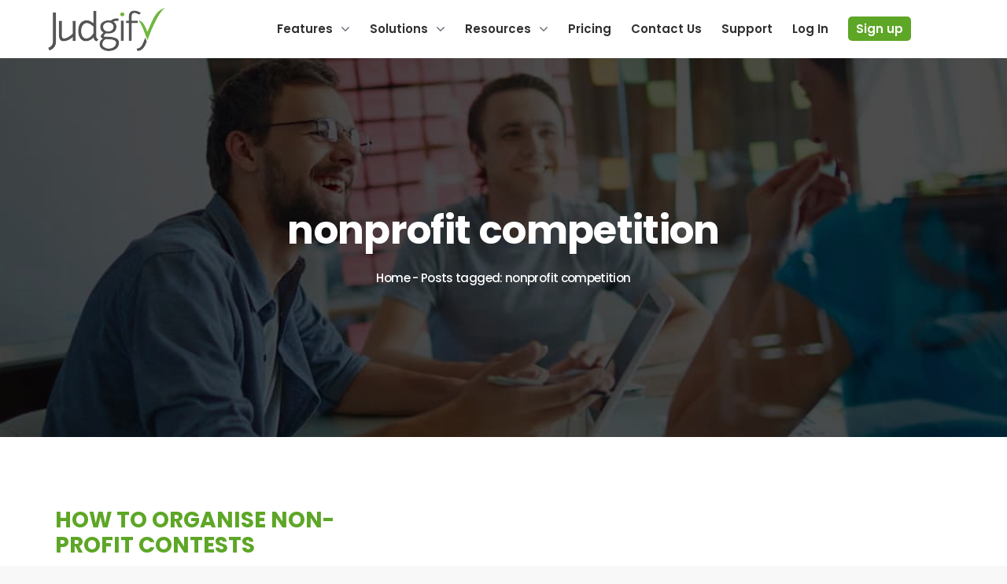

--- FILE ---
content_type: text/html; charset=UTF-8
request_url: https://www.judgify.me/l/tag/nonprofit-competition/
body_size: 23473
content:
<!DOCTYPE html>
<html lang="en-US">
<head>
	<meta charset="UTF-8">
    <meta http-equiv="X-UA-Compatible" content="IE=edge">
	<meta name="viewport" content="width=device-width, initial-scale=1">
	<meta name='robots' content='index, follow, max-image-preview:large, max-snippet:-1, max-video-preview:-1' />

	<!-- This site is optimized with the Yoast SEO plugin v24.8 - https://yoast.com/wordpress/plugins/seo/ -->
	<title>nonprofit competition - Awards Judging Software | Contest &amp; Award Management System | Judgify</title>
	<link rel="canonical" href="https://www.judgify.me/l/tag/nonprofit-competition/" />
	<meta property="og:locale" content="en_US" />
	<meta property="og:type" content="article" />
	<meta property="og:title" content="nonprofit competition - Awards Judging Software | Contest &amp; Award Management System | Judgify" />
	<meta property="og:url" content="https://www.judgify.me/l/tag/nonprofit-competition/" />
	<meta property="og:site_name" content="Awards Judging Software | Contest &amp; Award Management System | Judgify" />
	<meta property="og:image" content="https://www.judgify.me/l/wp-content/uploads/2020/09/Judgify-logo.png" />
	<meta property="og:image:width" content="1200" />
	<meta property="og:image:height" content="630" />
	<meta property="og:image:type" content="image/png" />
	<meta name="twitter:card" content="summary_large_image" />
	<meta name="twitter:site" content="@Judgify" />
	<script type="application/ld+json" class="yoast-schema-graph">{"@context":"https://schema.org","@graph":[{"@type":"CollectionPage","@id":"https://www.judgify.me/l/tag/nonprofit-competition/","url":"https://www.judgify.me/l/tag/nonprofit-competition/","name":"nonprofit competition - Awards Judging Software | Contest &amp; Award Management System | Judgify","isPartOf":{"@id":"https://www.judgify.me/l/#website"},"primaryImageOfPage":{"@id":"https://www.judgify.me/l/tag/nonprofit-competition/#primaryimage"},"image":{"@id":"https://www.judgify.me/l/tag/nonprofit-competition/#primaryimage"},"thumbnailUrl":"https://www.judgify.me/l/wp-content/uploads/2019/03/322x244-Featured-Image.jpg","breadcrumb":{"@id":"https://www.judgify.me/l/tag/nonprofit-competition/#breadcrumb"},"inLanguage":"en-US"},{"@type":"ImageObject","inLanguage":"en-US","@id":"https://www.judgify.me/l/tag/nonprofit-competition/#primaryimage","url":"https://www.judgify.me/l/wp-content/uploads/2019/03/322x244-Featured-Image.jpg","contentUrl":"https://www.judgify.me/l/wp-content/uploads/2019/03/322x244-Featured-Image.jpg","width":322,"height":244},{"@type":"BreadcrumbList","@id":"https://www.judgify.me/l/tag/nonprofit-competition/#breadcrumb","itemListElement":[{"@type":"ListItem","position":1,"name":"Home","item":"https://www.judgify.me/l/"},{"@type":"ListItem","position":2,"name":"nonprofit competition"}]},{"@type":"WebSite","@id":"https://www.judgify.me/l/#website","url":"https://www.judgify.me/l/","name":"Awards Judging Software | Contest &amp; Award Management System | Judgify","description":"Award Management System, Award Management Software, Contest Management System, Contest Management Software, Abstract Management Software, Online Competition Platform, Award Evaluation Software, Event Management Software","publisher":{"@id":"https://www.judgify.me/l/#organization"},"potentialAction":[{"@type":"SearchAction","target":{"@type":"EntryPoint","urlTemplate":"https://www.judgify.me/l/?s={search_term_string}"},"query-input":{"@type":"PropertyValueSpecification","valueRequired":true,"valueName":"search_term_string"}}],"inLanguage":"en-US"},{"@type":"Organization","@id":"https://www.judgify.me/l/#organization","name":"Judgify","url":"https://www.judgify.me/l/","logo":{"@type":"ImageObject","inLanguage":"en-US","@id":"https://www.judgify.me/l/#/schema/logo/image/","url":"https://www.judgify.me/l/wp-content/uploads/2018/07/logo.png","contentUrl":"https://www.judgify.me/l/wp-content/uploads/2018/07/logo.png","width":245,"height":55,"caption":"Judgify"},"image":{"@id":"https://www.judgify.me/l/#/schema/logo/image/"},"sameAs":["https://www.facebook.com/JudgifyAwardsSoftware","https://x.com/Judgify","https://www.linkedin.com/company/judgify","https://www.youtube.com/channel/UCwJLHDVQdJ4wEKUSp1kbo5A"]}]}</script>
	<!-- / Yoast SEO plugin. -->


<link rel='dns-prefetch' href='//a.omappapi.com' />
<link rel='dns-prefetch' href='//fonts.googleapis.com' />
<link rel='preconnect' href='https://fonts.gstatic.com' crossorigin />
<link rel="alternate" type="application/rss+xml" title="Awards Judging Software | Contest &amp; Award Management System | Judgify &raquo; Feed" href="https://www.judgify.me/l/feed/" />
<link rel="alternate" type="application/rss+xml" title="Awards Judging Software | Contest &amp; Award Management System | Judgify &raquo; Comments Feed" href="https://www.judgify.me/l/comments/feed/" />
<link rel="alternate" type="application/rss+xml" title="Awards Judging Software | Contest &amp; Award Management System | Judgify &raquo; nonprofit competition Tag Feed" href="https://www.judgify.me/l/tag/nonprofit-competition/feed/" />
<style id='wp-img-auto-sizes-contain-inline-css' type='text/css'>
img:is([sizes=auto i],[sizes^="auto," i]){contain-intrinsic-size:3000px 1500px}
/*# sourceURL=wp-img-auto-sizes-contain-inline-css */
</style>
<style id='wp-block-library-inline-css' type='text/css'>
:root{--wp-block-synced-color:#7a00df;--wp-block-synced-color--rgb:122,0,223;--wp-bound-block-color:var(--wp-block-synced-color);--wp-editor-canvas-background:#ddd;--wp-admin-theme-color:#007cba;--wp-admin-theme-color--rgb:0,124,186;--wp-admin-theme-color-darker-10:#006ba1;--wp-admin-theme-color-darker-10--rgb:0,107,160.5;--wp-admin-theme-color-darker-20:#005a87;--wp-admin-theme-color-darker-20--rgb:0,90,135;--wp-admin-border-width-focus:2px}@media (min-resolution:192dpi){:root{--wp-admin-border-width-focus:1.5px}}.wp-element-button{cursor:pointer}:root .has-very-light-gray-background-color{background-color:#eee}:root .has-very-dark-gray-background-color{background-color:#313131}:root .has-very-light-gray-color{color:#eee}:root .has-very-dark-gray-color{color:#313131}:root .has-vivid-green-cyan-to-vivid-cyan-blue-gradient-background{background:linear-gradient(135deg,#00d084,#0693e3)}:root .has-purple-crush-gradient-background{background:linear-gradient(135deg,#34e2e4,#4721fb 50%,#ab1dfe)}:root .has-hazy-dawn-gradient-background{background:linear-gradient(135deg,#faaca8,#dad0ec)}:root .has-subdued-olive-gradient-background{background:linear-gradient(135deg,#fafae1,#67a671)}:root .has-atomic-cream-gradient-background{background:linear-gradient(135deg,#fdd79a,#004a59)}:root .has-nightshade-gradient-background{background:linear-gradient(135deg,#330968,#31cdcf)}:root .has-midnight-gradient-background{background:linear-gradient(135deg,#020381,#2874fc)}:root{--wp--preset--font-size--normal:16px;--wp--preset--font-size--huge:42px}.has-regular-font-size{font-size:1em}.has-larger-font-size{font-size:2.625em}.has-normal-font-size{font-size:var(--wp--preset--font-size--normal)}.has-huge-font-size{font-size:var(--wp--preset--font-size--huge)}.has-text-align-center{text-align:center}.has-text-align-left{text-align:left}.has-text-align-right{text-align:right}.has-fit-text{white-space:nowrap!important}#end-resizable-editor-section{display:none}.aligncenter{clear:both}.items-justified-left{justify-content:flex-start}.items-justified-center{justify-content:center}.items-justified-right{justify-content:flex-end}.items-justified-space-between{justify-content:space-between}.screen-reader-text{border:0;clip-path:inset(50%);height:1px;margin:-1px;overflow:hidden;padding:0;position:absolute;width:1px;word-wrap:normal!important}.screen-reader-text:focus{background-color:#ddd;clip-path:none;color:#444;display:block;font-size:1em;height:auto;left:5px;line-height:normal;padding:15px 23px 14px;text-decoration:none;top:5px;width:auto;z-index:100000}html :where(.has-border-color){border-style:solid}html :where([style*=border-top-color]){border-top-style:solid}html :where([style*=border-right-color]){border-right-style:solid}html :where([style*=border-bottom-color]){border-bottom-style:solid}html :where([style*=border-left-color]){border-left-style:solid}html :where([style*=border-width]){border-style:solid}html :where([style*=border-top-width]){border-top-style:solid}html :where([style*=border-right-width]){border-right-style:solid}html :where([style*=border-bottom-width]){border-bottom-style:solid}html :where([style*=border-left-width]){border-left-style:solid}html :where(img[class*=wp-image-]){height:auto;max-width:100%}:where(figure){margin:0 0 1em}html :where(.is-position-sticky){--wp-admin--admin-bar--position-offset:var(--wp-admin--admin-bar--height,0px)}@media screen and (max-width:600px){html :where(.is-position-sticky){--wp-admin--admin-bar--position-offset:0px}}

/*# sourceURL=wp-block-library-inline-css */
</style><style id='global-styles-inline-css' type='text/css'>
:root{--wp--preset--aspect-ratio--square: 1;--wp--preset--aspect-ratio--4-3: 4/3;--wp--preset--aspect-ratio--3-4: 3/4;--wp--preset--aspect-ratio--3-2: 3/2;--wp--preset--aspect-ratio--2-3: 2/3;--wp--preset--aspect-ratio--16-9: 16/9;--wp--preset--aspect-ratio--9-16: 9/16;--wp--preset--color--black: #000000;--wp--preset--color--cyan-bluish-gray: #abb8c3;--wp--preset--color--white: #ffffff;--wp--preset--color--pale-pink: #f78da7;--wp--preset--color--vivid-red: #cf2e2e;--wp--preset--color--luminous-vivid-orange: #ff6900;--wp--preset--color--luminous-vivid-amber: #fcb900;--wp--preset--color--light-green-cyan: #7bdcb5;--wp--preset--color--vivid-green-cyan: #00d084;--wp--preset--color--pale-cyan-blue: #8ed1fc;--wp--preset--color--vivid-cyan-blue: #0693e3;--wp--preset--color--vivid-purple: #9b51e0;--wp--preset--gradient--vivid-cyan-blue-to-vivid-purple: linear-gradient(135deg,rgb(6,147,227) 0%,rgb(155,81,224) 100%);--wp--preset--gradient--light-green-cyan-to-vivid-green-cyan: linear-gradient(135deg,rgb(122,220,180) 0%,rgb(0,208,130) 100%);--wp--preset--gradient--luminous-vivid-amber-to-luminous-vivid-orange: linear-gradient(135deg,rgb(252,185,0) 0%,rgb(255,105,0) 100%);--wp--preset--gradient--luminous-vivid-orange-to-vivid-red: linear-gradient(135deg,rgb(255,105,0) 0%,rgb(207,46,46) 100%);--wp--preset--gradient--very-light-gray-to-cyan-bluish-gray: linear-gradient(135deg,rgb(238,238,238) 0%,rgb(169,184,195) 100%);--wp--preset--gradient--cool-to-warm-spectrum: linear-gradient(135deg,rgb(74,234,220) 0%,rgb(151,120,209) 20%,rgb(207,42,186) 40%,rgb(238,44,130) 60%,rgb(251,105,98) 80%,rgb(254,248,76) 100%);--wp--preset--gradient--blush-light-purple: linear-gradient(135deg,rgb(255,206,236) 0%,rgb(152,150,240) 100%);--wp--preset--gradient--blush-bordeaux: linear-gradient(135deg,rgb(254,205,165) 0%,rgb(254,45,45) 50%,rgb(107,0,62) 100%);--wp--preset--gradient--luminous-dusk: linear-gradient(135deg,rgb(255,203,112) 0%,rgb(199,81,192) 50%,rgb(65,88,208) 100%);--wp--preset--gradient--pale-ocean: linear-gradient(135deg,rgb(255,245,203) 0%,rgb(182,227,212) 50%,rgb(51,167,181) 100%);--wp--preset--gradient--electric-grass: linear-gradient(135deg,rgb(202,248,128) 0%,rgb(113,206,126) 100%);--wp--preset--gradient--midnight: linear-gradient(135deg,rgb(2,3,129) 0%,rgb(40,116,252) 100%);--wp--preset--font-size--small: 13px;--wp--preset--font-size--medium: 20px;--wp--preset--font-size--large: 36px;--wp--preset--font-size--x-large: 42px;--wp--preset--spacing--20: 0.44rem;--wp--preset--spacing--30: 0.67rem;--wp--preset--spacing--40: 1rem;--wp--preset--spacing--50: 1.5rem;--wp--preset--spacing--60: 2.25rem;--wp--preset--spacing--70: 3.38rem;--wp--preset--spacing--80: 5.06rem;--wp--preset--shadow--natural: 6px 6px 9px rgba(0, 0, 0, 0.2);--wp--preset--shadow--deep: 12px 12px 50px rgba(0, 0, 0, 0.4);--wp--preset--shadow--sharp: 6px 6px 0px rgba(0, 0, 0, 0.2);--wp--preset--shadow--outlined: 6px 6px 0px -3px rgb(255, 255, 255), 6px 6px rgb(0, 0, 0);--wp--preset--shadow--crisp: 6px 6px 0px rgb(0, 0, 0);}:where(.is-layout-flex){gap: 0.5em;}:where(.is-layout-grid){gap: 0.5em;}body .is-layout-flex{display: flex;}.is-layout-flex{flex-wrap: wrap;align-items: center;}.is-layout-flex > :is(*, div){margin: 0;}body .is-layout-grid{display: grid;}.is-layout-grid > :is(*, div){margin: 0;}:where(.wp-block-columns.is-layout-flex){gap: 2em;}:where(.wp-block-columns.is-layout-grid){gap: 2em;}:where(.wp-block-post-template.is-layout-flex){gap: 1.25em;}:where(.wp-block-post-template.is-layout-grid){gap: 1.25em;}.has-black-color{color: var(--wp--preset--color--black) !important;}.has-cyan-bluish-gray-color{color: var(--wp--preset--color--cyan-bluish-gray) !important;}.has-white-color{color: var(--wp--preset--color--white) !important;}.has-pale-pink-color{color: var(--wp--preset--color--pale-pink) !important;}.has-vivid-red-color{color: var(--wp--preset--color--vivid-red) !important;}.has-luminous-vivid-orange-color{color: var(--wp--preset--color--luminous-vivid-orange) !important;}.has-luminous-vivid-amber-color{color: var(--wp--preset--color--luminous-vivid-amber) !important;}.has-light-green-cyan-color{color: var(--wp--preset--color--light-green-cyan) !important;}.has-vivid-green-cyan-color{color: var(--wp--preset--color--vivid-green-cyan) !important;}.has-pale-cyan-blue-color{color: var(--wp--preset--color--pale-cyan-blue) !important;}.has-vivid-cyan-blue-color{color: var(--wp--preset--color--vivid-cyan-blue) !important;}.has-vivid-purple-color{color: var(--wp--preset--color--vivid-purple) !important;}.has-black-background-color{background-color: var(--wp--preset--color--black) !important;}.has-cyan-bluish-gray-background-color{background-color: var(--wp--preset--color--cyan-bluish-gray) !important;}.has-white-background-color{background-color: var(--wp--preset--color--white) !important;}.has-pale-pink-background-color{background-color: var(--wp--preset--color--pale-pink) !important;}.has-vivid-red-background-color{background-color: var(--wp--preset--color--vivid-red) !important;}.has-luminous-vivid-orange-background-color{background-color: var(--wp--preset--color--luminous-vivid-orange) !important;}.has-luminous-vivid-amber-background-color{background-color: var(--wp--preset--color--luminous-vivid-amber) !important;}.has-light-green-cyan-background-color{background-color: var(--wp--preset--color--light-green-cyan) !important;}.has-vivid-green-cyan-background-color{background-color: var(--wp--preset--color--vivid-green-cyan) !important;}.has-pale-cyan-blue-background-color{background-color: var(--wp--preset--color--pale-cyan-blue) !important;}.has-vivid-cyan-blue-background-color{background-color: var(--wp--preset--color--vivid-cyan-blue) !important;}.has-vivid-purple-background-color{background-color: var(--wp--preset--color--vivid-purple) !important;}.has-black-border-color{border-color: var(--wp--preset--color--black) !important;}.has-cyan-bluish-gray-border-color{border-color: var(--wp--preset--color--cyan-bluish-gray) !important;}.has-white-border-color{border-color: var(--wp--preset--color--white) !important;}.has-pale-pink-border-color{border-color: var(--wp--preset--color--pale-pink) !important;}.has-vivid-red-border-color{border-color: var(--wp--preset--color--vivid-red) !important;}.has-luminous-vivid-orange-border-color{border-color: var(--wp--preset--color--luminous-vivid-orange) !important;}.has-luminous-vivid-amber-border-color{border-color: var(--wp--preset--color--luminous-vivid-amber) !important;}.has-light-green-cyan-border-color{border-color: var(--wp--preset--color--light-green-cyan) !important;}.has-vivid-green-cyan-border-color{border-color: var(--wp--preset--color--vivid-green-cyan) !important;}.has-pale-cyan-blue-border-color{border-color: var(--wp--preset--color--pale-cyan-blue) !important;}.has-vivid-cyan-blue-border-color{border-color: var(--wp--preset--color--vivid-cyan-blue) !important;}.has-vivid-purple-border-color{border-color: var(--wp--preset--color--vivid-purple) !important;}.has-vivid-cyan-blue-to-vivid-purple-gradient-background{background: var(--wp--preset--gradient--vivid-cyan-blue-to-vivid-purple) !important;}.has-light-green-cyan-to-vivid-green-cyan-gradient-background{background: var(--wp--preset--gradient--light-green-cyan-to-vivid-green-cyan) !important;}.has-luminous-vivid-amber-to-luminous-vivid-orange-gradient-background{background: var(--wp--preset--gradient--luminous-vivid-amber-to-luminous-vivid-orange) !important;}.has-luminous-vivid-orange-to-vivid-red-gradient-background{background: var(--wp--preset--gradient--luminous-vivid-orange-to-vivid-red) !important;}.has-very-light-gray-to-cyan-bluish-gray-gradient-background{background: var(--wp--preset--gradient--very-light-gray-to-cyan-bluish-gray) !important;}.has-cool-to-warm-spectrum-gradient-background{background: var(--wp--preset--gradient--cool-to-warm-spectrum) !important;}.has-blush-light-purple-gradient-background{background: var(--wp--preset--gradient--blush-light-purple) !important;}.has-blush-bordeaux-gradient-background{background: var(--wp--preset--gradient--blush-bordeaux) !important;}.has-luminous-dusk-gradient-background{background: var(--wp--preset--gradient--luminous-dusk) !important;}.has-pale-ocean-gradient-background{background: var(--wp--preset--gradient--pale-ocean) !important;}.has-electric-grass-gradient-background{background: var(--wp--preset--gradient--electric-grass) !important;}.has-midnight-gradient-background{background: var(--wp--preset--gradient--midnight) !important;}.has-small-font-size{font-size: var(--wp--preset--font-size--small) !important;}.has-medium-font-size{font-size: var(--wp--preset--font-size--medium) !important;}.has-large-font-size{font-size: var(--wp--preset--font-size--large) !important;}.has-x-large-font-size{font-size: var(--wp--preset--font-size--x-large) !important;}
/*# sourceURL=global-styles-inline-css */
</style>

<style id='classic-theme-styles-inline-css' type='text/css'>
/*! This file is auto-generated */
.wp-block-button__link{color:#fff;background-color:#32373c;border-radius:9999px;box-shadow:none;text-decoration:none;padding:calc(.667em + 2px) calc(1.333em + 2px);font-size:1.125em}.wp-block-file__button{background:#32373c;color:#fff;text-decoration:none}
/*# sourceURL=/wp-includes/css/classic-themes.min.css */
</style>
<link rel='stylesheet' id='contact-form-7-css' href='https://www.judgify.me/l/wp-content/plugins/contact-form-7/includes/css/styles.css?ver=6.0.5' type='text/css' media='all' />
<link rel='stylesheet' id='nbcpf-intlTelInput-style-css' href='https://www.judgify.me/l/wp-content/plugins/country-phone-field-contact-form-7/assets/css/intlTelInput.min.css?ver=6.9' type='text/css' media='all' />
<link rel='stylesheet' id='nbcpf-countryFlag-style-css' href='https://www.judgify.me/l/wp-content/plugins/country-phone-field-contact-form-7/assets/css/countrySelect.min.css?ver=6.9' type='text/css' media='all' />
<link rel='stylesheet' id='essential-grid-plugin-settings-css' href='https://www.judgify.me/l/wp-content/plugins/essential-grid/public/assets/css/settings.css?ver=2.2.5' type='text/css' media='all' />
<link rel='stylesheet' id='tp-open-sans-css' href='https://fonts.googleapis.com/css?family=Open+Sans%3A300%2C400%2C400i%2C600%2C700%2C800&#038;ver=6.9' type='text/css' media='all' />
<link rel='stylesheet' id='tp-poppins-css' href='https://fonts.googleapis.com/css?family=Poppins%3A300%2C400%2C400i%2C500%2C600%2C600i%2C700&#038;ver=6.9' type='text/css' media='all' />
<link rel='stylesheet' id='tp-fontello-css' href='https://www.judgify.me/l/wp-content/plugins/essential-grid/public/assets/font/fontello/css/fontello.css?ver=2.2.5' type='text/css' media='all' />
<link rel='stylesheet' id='rs-plugin-settings-css' href='https://www.judgify.me/l/wp-content/plugins/revslider/public/assets/css/settings.css?ver=5.4.8' type='text/css' media='all' />
<style id='rs-plugin-settings-inline-css' type='text/css'>
#rs-demo-id {}
/*# sourceURL=rs-plugin-settings-inline-css */
</style>
<link rel='stylesheet' id='dana-style-css' href='https://www.judgify.me/l/wp-content/themes/dana/style.css?ver=6.9' type='text/css' media='all' />
<link rel='stylesheet' id='dana-child-style-css' href='https://www.judgify.me/l/wp-content/themes/dana-child/style.css?ver=1.0' type='text/css' media='all' />
<link rel='stylesheet' id='dana-fonts-css' href='//fonts.googleapis.com/css?family=Lato%3A400%2C400Italic%2C700%26subset%3Dlatin%2Clatin-ext&#038;ver=6.9' type='text/css' media='all' />
<link rel='stylesheet' id='bootstrap-min-css' href='https://www.judgify.me/l/wp-content/themes/dana/assets/vendors/bootstrap/css/bootstrap.min.css?ver=6.9' type='text/css' media='all' />
<link rel='stylesheet' id='font-awesome-min-css' href='https://www.judgify.me/l/wp-content/themes/dana/assets/iconfonts/font-awesome/css/font-awesome.min.css?ver=6.9' type='text/css' media='all' />
<link rel='stylesheet' id='flaticon-css' href='https://www.judgify.me/l/wp-content/themes/dana/assets/iconfonts/flaticon/font/flaticon.css?ver=6.9' type='text/css' media='all' />
<link rel='stylesheet' id='dana-particles-css' href='https://www.judgify.me/l/wp-content/themes/dana/assets/vendors/particles/particles.css?ver=6.9' type='text/css' media='all' />
<link rel='stylesheet' id='dana-loading-css' href='https://www.judgify.me/l/wp-content/themes/dana/assets/vendors/loading/style.css?ver=6.9' type='text/css' media='all' />
<link rel='stylesheet' id='dana-custom-style-css' href='https://www.judgify.me/l/wp-content/themes/dana/assets/css/custom_style.css?ver=6.9' type='text/css' media='all' />
<style id='dana-custom-style-inline-css' type='text/css'>
.woocommerce .product, .widget.bt-mini-cart, .widget.bt-mini-cart .button, .woocommerce .bt-left-sidebar, .woocommerce .bt-right-sidebar{font-family: Poppins; font-weight: 400; font-size: 15px; line-height: 28px; letter-spacing: 0px;}body .bt-titlebar .bt-titlebar-inner{background-image: url(//www.judgify.me/l/wp-content/uploads/2019/03/1920x900-JudgifyBlogBanner-1.jpg);}.vc_custom_heading strong {
    color: #5da626;
}
article a {
    color: #5da626 !important;
}
.blog-side-bar .tnp-subscription-minimal form {
    width: 100%;
}
.blog-side-bar .tnp-subscription-minimal form span.wpcf7-form-control-wrap.email {
    width: auto !important;
}
@media (max-width: 1200px) and (min-width: 768px) {
    .tnp-subscription-minimal form {
        width: 100%;
    }
    .bt-newsletter-section .tnp-subscription-minimal input.tnp-email {
    margin-bottom: 10px;
    }
    
    .wpcf7-form-control-wrap {
        width: 100% !important;
    }
    
    .bt-newsletter-section .tnp-subscription-minimal input.tnp-submit {
        margin: 0 auto;
        display: block;
    }
}
@media (max-width: 768px){
    .blog-side-bar .tnp-subscription-minimal form span.wpcf7-form-control-wrap.email {
        width: 70%;
    }
}
@media (max-width: 584px){
    
    .bt-newsletter-section .tnp-subscription-minimal #wpcf7-f3178-p1864-o1 span.wpcf7-form-control-wrap.email {
        display: block;
        margin: 10px auto;
        width: 100% !important;
    }
    .bt-newsletter-section .tnp-subscription-minimal #wpcf7-f3178-p1864-o1 input.tnp-submit {
        margin: 0 auto;
        display: block;
    }
    .vc_custom_1536724243115 span {
        color: #000 !important;
    }
}
/*# sourceURL=dana-custom-style-inline-css */
</style>
<link rel='stylesheet' id='font-awesome-css' href='https://www.judgify.me/l/wp-content/plugins/unyson/framework/static/libs/font-awesome/css/font-awesome.min.css?ver=2.7.27' type='text/css' media='all' />
<link rel='stylesheet' id='js_composer_custom_css-css' href='//www.judgify.me/l/wp-content/uploads/js_composer/custom.css?ver=8.3.1' type='text/css' media='all' />
<link rel='stylesheet' id='cf7cf-style-css' href='https://www.judgify.me/l/wp-content/plugins/cf7-conditional-fields/style.css?ver=2.5.10' type='text/css' media='all' />
<link rel='stylesheet' id='bsf-Defaults-css' href='https://www.judgify.me/l/wp-content/uploads/smile_fonts/Defaults/Defaults.css?ver=6.9' type='text/css' media='all' />
<link rel="preload" as="style" href="https://fonts.googleapis.com/css?family=Montserrat:400,700%7CPoppins:400,600,700,500%7COpen%20Sans:400%7CLato:700,400&#038;display=swap&#038;ver=1715673080" /><link rel="stylesheet" href="https://fonts.googleapis.com/css?family=Montserrat:400,700%7CPoppins:400,600,700,500%7COpen%20Sans:400%7CLato:700,400&#038;display=swap&#038;ver=1715673080" media="print" onload="this.media='all'"><noscript><link rel="stylesheet" href="https://fonts.googleapis.com/css?family=Montserrat:400,700%7CPoppins:400,600,700,500%7COpen%20Sans:400%7CLato:700,400&#038;display=swap&#038;ver=1715673080" /></noscript><script type="text/javascript" id="breeze-prefetch-js-extra">
/* <![CDATA[ */
var breeze_prefetch = {"local_url":"https://www.judgify.me/l","ignore_remote_prefetch":"1","ignore_list":["wp-admin","wp-login.php"]};
//# sourceURL=breeze-prefetch-js-extra
/* ]]> */
</script>
<script type="text/javascript" src="https://www.judgify.me/l/wp-content/plugins/breeze/assets/js/js-front-end/breeze-prefetch-links.min.js?ver=2.2.8" id="breeze-prefetch-js"></script>
<script type="text/javascript" src="https://www.judgify.me/l/wp-includes/js/jquery/jquery.min.js?ver=3.7.1" id="jquery-core-js"></script>
<script type="text/javascript" src="https://www.judgify.me/l/wp-includes/js/jquery/jquery-migrate.min.js?ver=3.4.1" id="jquery-migrate-js"></script>
<script type="text/javascript" src="https://www.judgify.me/l/wp-content/plugins/essential-grid/public/assets/js/jquery.esgbox.min.js?ver=2.2.5" id="themepunchboxext-js"></script>
<script type="text/javascript" src="https://www.judgify.me/l/wp-content/plugins/essential-grid/public/assets/js/jquery.themepunch.tools.min.js?ver=2.2.5" id="tp-tools-js"></script>
<script type="text/javascript" src="https://www.judgify.me/l/wp-content/plugins/revslider/public/assets/js/jquery.themepunch.revolution.min.js?ver=5.4.8" id="revmin-js"></script>
<script type="text/javascript" id="dana-custom-script-js-extra">
/* <![CDATA[ */
var option_ob = {"ajaxurl":"https://www.judgify.me/l/wp-admin/admin-ajax.php","enable_mobile":"992","hvertical_width":"320","hvertical_full_height":"1","hvertical_menu_height":"480","nice_scroll_bar":"1","nice_scroll_bar_element":".header-vertical .bt-header-vertical .bt-header-inner .bt-vertical-menu-wrap"};
//# sourceURL=dana-custom-script-js-extra
/* ]]> */
</script>
<script type="text/javascript" src="https://www.judgify.me/l/wp-content/themes/dana/assets/js/custom-script.js?ver=6.9" id="dana-custom-script-js"></script>
<script></script><link rel="EditURI" type="application/rsd+xml" title="RSD" href="https://www.judgify.me/l/xmlrpc.php?rsd" />
<meta name="generator" content="WordPress 6.9" />
<meta name="generator" content="Redux 4.5.7" /><!-- start Simple Custom CSS and JS -->
<style>
	.o-livechat-root {
		display: none !important;
	}
</style>
<script>
	window.$zoho=window.$zoho || {};$zoho.salesiq=$zoho.salesiq||{ready:function(){}}
</script>
<script id="zsiqscript" src="https://salesiq.zohopublic.in/widget?wc=siq7b60a5ef0a01f0339b90d1cfd2cbe29d5d21c5b6a142aa2378b6d2304e05a772" defer></script>
<!-- end Simple Custom CSS and JS -->
<!-- start Simple Custom CSS and JS -->
<script type="text/javascript">
/* Default comment here */ 

jQuery(document).ready(function( $ ){
            jQuery(".bt-element.bt-fancy-box-element.icon-top").click(function () {
            window.location = jQuery(this).find("a").first().attr("href");
            return false;
        });
              jQuery("#bt_features1 .bt-fancy-box-element.icon-top").click(function () {
            window.location = jQuery(this).find("a").first().attr("href");
            return false;
        });
                jQuery(".bt-related .bt-item .bt-overlay").click(function () {
            window.location = jQuery(this).find("a").first().attr("href");
            return false;
        });
  
                jQuery(".esg-entry-cover").click(function () {
            window.location = jQuery(this).find("a").first().attr("href");
            return false;
        });
});</script>
<!-- end Simple Custom CSS and JS -->
<!-- start Simple Custom CSS and JS -->
<style type="text/css">
.eg-portfolio-skin-2-element-10 {
    font-size: 18px;
    line-height: 24px;
    color: #7dd767;
    font-weight: 400;
    padding: 10px 10px 10px 10px;
    border-radius: 0px 0px 0px 0px;
    background: rgba(255,255,255,1);
    z-index: 2 !important;
    font-family: "Poppins";
    text-transform: capitalize;
    width: auto;
    display: block;
}

.esg-entry-cover{
cursor: pointer}
ol {
  counter-reset: my-awesome-counter;
  list-style: none;
  padding-left: 40px;
}
ol li {
  margin: 0 0 2.5rem 0;
  counter-increment: my-awesome-counter;
  position: relative;
}
ol li::before {
  content: counter(my-awesome-counter);
  color: #000;
  font-size: 1.5rem;
  font-weight: bold;
  position: absolute;
  --size: 32px;
  left: calc(-1 * var(--size) - 10px);
  line-height: var(--size);
  width: var(--size);
  height: var(--size);
  top: 0;
  background: #5da626;
  border-radius: 50%;
  text-align: center;
}
.resources .bt-social {
    margin-bottom: 30px;
}
.resources .bt-social ul {
    list-style: none;
    margin: 0;
    padding: 0;
}
.resources .bt-social ul li {
  font-size: 16px;
    display: inline-block;
    margin-left: 0;
    margin-right: 3px;
}
.resources .bt-social ul li a {
    display: inline-block;
    font-size: 16px;
    width: 30px;
    height: 30px;
    line-height: 30px;
    text-align: center;
    color: #686876;
    background: #dee0ec;
    -webkit-border-radius: 50%;
    border-radius: 50%;
}
.wpcf7 label{
	display:inline;
}
body .wpcf7-form .wpcf7-form-control-wrap input[type=text]{
	width: 100%;
}
.resources .bt-info {
    margin-bottom: 30px;
}
.resources .bt-info ul {
    list-style: none;
    margin: 0;
    padding: 0;
}
.resources .bt-info ul li {
    margin-bottom: 10px;
}
.resources .bt-info ul li span {
    display: inline-block;
    font-weight: 600;
    color: #171721;
    min-width: 120px;
}

.bt-blog-grid-element.layout2 .bt-item .bt-content .bt-title {
  font-size:20px;
  line-height:24px;
  margin-bottom:5px;
	min-height:72px;
}
input.tnp-email{
	width:100% !important;
}
.single-post .bt-blog-article-nav .bt-prev, .single-post .bt-blog-article-nav .bt-next {
    -wekbit-transition: all 0.4s;
    -moz-transition: all 0.4s;
    -o-transition: all 0.4s;
    transition: all 0.4s;
    float: left;
    width: 50%;
    font-size: 14px;
    line-height: 24px;
    padding: 30px 30px;
    background: #f9f9f9;
}
.bt-pricing-table-element.layout2 .bt-options {
    min-height: 136px;
}
.bt-pricing-table-element.layout2 .bt-subtitle {
    min-height: 48px;
}
.bt-contact-info-section2 .bt-fancy-box-element.icon-left {
    min-height: 205px;
}
#bt_features1 .bt-fancy-box-element.icon-top {
    min-height: 242px !important;
}
#bt_features2 .bt-fancy-box-element.icon-top {
    min-height: 270px !important;
}
.bt-footer.bt-footer-v1 .bt-footer-top .bt-services li, .bt-footer.bt-footer-v1 .bt-footer-top .bt-follow-me li{
	line-height:18px;
}
.schema img {
	max-width:110%
}
.schema img {
	width:110%
}
.bt-contact-form-section2 form input[type=radio] {
    width: 5% !important;
}
.bt-contact-form-section2 form input[type=checkbox]{
	    width: 5% !important;
}

.bt-service-section .bt-title{
  text-transform: none; 
}
#bt_features1 .bt-fancy-box-element.icon-top, .bt-element.bt-fancy-box-element.icon-top.text-center,
#bt_features2 .bt-fancy-box-element.icon-top, .bt-related .bt-item .bt-overlay{
	cursor: pointer
}
.bt-related > .bt-title {
  position:relative;
  font-size:24px;
  line-height:28px;
  text-transform:uppercase;
  margin-bottom:30px;
  padding-bottom:15px;
}
.bt-title {
    font-size: 32px;
    font-weight: 500;
    line-height: 42px;
    text-transform: uppercase;
    margin-bottom: 0;
}
.bt-term {
    position: relative;
    margin-bottom: 30px;
    padding-bottom: 15px;
  font-style: italic;
    color: #5da626;
}
.bt-term:after {
    content: "";
    position: absolute;
    bottom: 0;
    left: 0;
    width: 50px;
    height: 2px;
    background: #5da626;
}
.bt-related > .bt-title:after {
    content:"";
    position:absolute;
    bottom:0;
    left:0;
    width:50px;
    height:2px;
    background:#5da626;
}
.bt-related .bt-item {
    position:relative;
    overflow:hidden;
}
.bt-related .bt-item .bt-thumb {
    -webkit-transition:all 1.2s;
    -moz-transition:all 1.2s;
    -o-transition:all 1.2s;
    transition:all 1.2s;
}
.bt-related .bt-item .bt-overlay {
    -wekbit-transition:all 0.4s;
    -moz-transition:all 0.4s;
    -o-transition:all 0.4s;
    transition:all 0.4s;
    position:absolute;
    top:0;
    left:0;
    width:100%;
    height:100%;
    background:linear-gradient(160deg,rgba(93,166,38,0.85) 0%,rgba(93,166,38,0.85) 35%,rgba(14,84,0,0.85) 100%);
    opacity:0;
}
.bt-related .bt-item .bt-overlay .bt-content {
    position:absolute;
    top:50%;
    left:50%;
    z-index:2;
    -webkit-transform:translate(-50%,-50%);
    -ms-transform:translate(-50%,-50%);
    transform:translate(-50%,-50%);
    width:90%;
    text-align:center;
}
.bt-related .bt-item .bt-overlay .bt-content:before, .bt-related .bt-item .bt-overlay .bt-content:after {
    content:" ";
    display:table;
}
.bt-related .bt-item .bt-overlay .bt-content:after { clear:both; }
.bt-related .bt-item .bt-overlay .bt-content .bt-title {
    -wekbit-transition:all 0.4s;
    -moz-transition:all 0.4s;
    -o-transition:all 0.4s;
    transition:all 0.4s;
    font-size:18px;
    line-height:24px;
    text-transform:uppercase;
    margin-bottom:0;
    -webkit-transform:translateY(-30px);
    -ms-transform:translateY(-30px);
    transform:translateY(-30px);
}
.bt-related .bt-item .bt-overlay .bt-content .bt-title a { color:#ffffff; }
.bt-related .bt-item .bt-overlay .bt-content .bt-title a:hover { color:#e6e6e6; }
.bt-related .bt-item .bt-overlay .bt-content .bt-term {
    -wekbit-transition:all 0.4s;
    -moz-transition:all 0.4s;
    -o-transition:all 0.4s;
    transition:all 0.4s;
    -webkit-transform:translateY(30px);
    -ms-transform:translateY(30px);
    transform:translateY(30px);
}
.bt-related .bt-item .bt-overlay .bt-content .bt-term a { color:#ffffff; }
.bt-related .bt-item .bt-overlay .bt-content .bt-term a:hover { color:#e6e6e6; }
.bt-related .bt-item:hover .bt-thumb {
    -wekbit-transform:scale(1.2);
    -ms-transform:scale(1.2);
    transform:scale(1.2);
}
.bt-related .bt-item:hover .bt-overlay { opacity:1; }
.bt-related .bt-item:hover .bt-overlay .bt-content .bt-title, .bt-related .bt-item:hover .bt-overlay .bt-content .bt-term {
    -webkit-transform:translateY(0);
    -ms-transform:translateY(0);
    transform:translateY(0);
}
.wpb_wrapper .bt-thumbnail {
    overflow: hidden;
    margin-bottom: 30px;
  max-height:542px;
}
.wpb_wrapper .bt-thumbnail img {
    -webkit-transition: all 1.2s;
    -moz-transition: all 1.2s;
    -o-transition: all 1.2s;
    transition: all 1.2s;
    width: 100%;
    height: auto;
}
.wpb_wrapper .bt-thumbnail:hover img {
  -wekbit-transform:scale(1.2);
  -ms-transform:scale(1.2);
  transform:scale(1.2);
}
#bt_features.bt-featured-section3 .bt-fancy-box-element.icon-top{
	min-height:  160px;
     padding: 20px 12px;
}
#bt_features.bt-featured-section3  .vc_column-inner {
    box-sizing: border-box;
    padding-left: 10px;
    padding-right: 10px;
    width: 100%;
}
.single-fw-portfolio .fw-portfolio .bt-social {
    margin-bottom: 30px;
    display: none !important;
}
.menu-item-2114 a span{
    color: #ffffff;
    padding: 5px 10px;
    background-color: #5da626;
    border-radius: 5px;
}
.tnp-subscription-minimal form {
    margin: 0 auto;
    padding: 0;
    border: 0;
    width: 70%;
}
.bt-pricing-table-element.layout2{
	min-height:512px;	
}
.bt-featured-section3 .bt-fancy-box-element.icon-top{
	min-height: 288px
}
.pricing-head,
.service-head{
  margin-bottom: 35px;
  max-width: 540px;
  margin-left: auto;
  margin-right: auto;
}
.pricing-head h3,
.service-head h3{
  margin-top: 0px;
    font-size: 27px !important;
  line-height: 40px;
}
.pricing-head h1,
.service-head h1{
  margin-bottom: 15px;
}
.pricing-container,
.service-container{
  text-align: center;
}
.pricing-container,
.service-container{
  max-width: 900px;
  margin-left: auto;
  margin-right: auto;
}
div#pricingtb{
  max-width: 930px;
  margin-left: auto;
  margin-right: auto;
}
.pricing-container .col-2 .most-popular{
  padding-top: 10px;
  padding-bottom: 10px;
}
.pricing-container .col-2 .most-popular h3{
margin: 0px; 
  font-size: 14px !important;
  font-family: inherit;
}
.pricing-container .col-1,
.pricing-container .col-3{
  padding-top: 36px;
}
.pricing-container h3{
  font-family: 'Montserrat';
}
.service-container h3{
  margin-bottom: 50px;
  font-family: 'Montserrat';
}
.pricing-container .pricing-col .inner-wrap{
  min-height: 677px;
}
.pricing-container .pricing-col .description ~ h3{
  font-family: inherit;
  font-size: 39px !important;
  margin-top: 20px;
  margin-bottom: 20px;
  min-height: 144px;
}
.pricing-container .pricing-col.col-1 .description ~ h3,
.pricing-container .pricing-col.col-2 .description ~ h3{
  padding-top: 45px;
}
.pricing-container h3{
  margin-top: 10px;
}
.pricing-container .pricing-row{
  margin-bottom: 45px;
}
.pricing-container .pricing-col .description{
  min-height: 75px;
  margin-top: 10px;
}
.pricing-container .pricing-col .description p{
  margin-bottom: 0px;
}
.pricing-container .pricing-col .submission{
  font-size: 22px;
  margin-top: 10px;
  margin-bottom: 10px;
  min-height: 48px;
}
.pricing-container .pricing-col .spec{
  min-height: 155px;
}
.pricing-container .pricing-col .spec .hr-bar{
  max-width: 215px;
  height: 1px;
  border-bottom: 1px solid #ccc;
  margin-left: auto;
  margin-right: auto;
  margin-bottom: 10px;
}
.pricing-container .pricing-col.col-2 .spec .hr-bar{
  border-color: #669900;
}
.pricing-button{
  margin-top: 20px;
  margin-bottom: 15px;
text-align: center;
}
.pricing-button .btn{
    border: 2px solid #5da626;
    background-color: transparent;
    color: #5da626;
  border-radius: 7px;
  padding: 15px 45px;
  }
.pricing-button .pricing-btn-default:hover{
  background-color: #669900;
  color: #fff;
}
.page-node-32 #section-breadcrumb,
.page-node-32 #section-content{
  background-color: #f7fbf4;
}
.pricing-button .pricing-btn-primary{
  background-color: #5da626;
  color: #fff;
}
.pricing-button .pricing-btn-primary:hover{
  background-color: transparent;
  color: #5da626;
}

.service-container .inner-wrap p{
      min-height: 104px;
}
.pricing-container .pricing-col,
.service-container .service-col{
  padding-left :0px !important;
  padding-right: 0px !important;
}
.pricing-container .pricing-col.col-1 .inner-wrap,
.service-container .service-col.col-1 .inner-wrap{
  border-right: none !important;
}
.pricing-container .pricing-col.col-3 .inner-wrap{
  border-left: none !important;
}
.pricing-container .pricing-col h2{
  color: #000000 !important;
  /*font-family: 'Montserrat';*/
  margin-top: 0px;
  margin-bottom: 0px;
  font-size: 30px !important;
}
div#pricingtb table#firsttb thead tr th{
  padding-top: 10px;
  padding-bottom: 10px !important;
  font-size: 17px;
  color: #fff !important;
  text-align: center;
}
/* pricing table for plan comparison */
div#pricingtb{
  margin-top: 60px;
}
div#pricingtb h1{
  margin-bottom: 30px;
}
div#pricingtb table tbody tr td{
 width: 20%; 
}
div#pricingtb table tbody tr td:first-child,
div#pricingtb table thead tr th:first-child{
 width:40%;
}
div#pricingtb table#sixthtb thead tr th:last-child{
  width: 60%;
}
div#pricingtb table#sixthtb thead tr th:first-child{
  
}
div#pricingtb table thead tr th{
padding-bottom:30px;
  padding-top:30px;
}
div#pricingtb table thead tr th:nth-child(2){
 font-size:13px;
}

div#pricingtb table tbody tr td:nth-child(2),table tbody tr td:nth-child(4){
 background-color:#f9fafa;
 text-align:center;
}
div#pricingtb table tbody tr td:nth-child(3){
 background-color:#eaf3e4;
 text-align:center;
}


div#pricingtb table{
 width:100%;
 border-bottom: 1px solid #5DA626;
 margin:auto;
}
div#pricingtb table thead img{
  width: 100% !important;
}
div#pricingtb table#firsttb th:nth-child(2),div#pricingtb table#firsttb th:nth-child(3),div#pricingtb table#firsttb th:nth-child(4){
 padding:0px;
 padding-right:1px;
}

div#pricingtb table thead tr th{
border-bottom: 1px solid #5DA626;
}
.pricing-container .inner-wrap,
.service-container .inner-wrap
{
  padding-left : 15px !important;
  padding-right: 15px !important;
}
.pricing-container .pricing-col .arrow{
  display: none;
}
/* end pricing table for plan comparison */

@media only screen and (max-width: 767px){
.pricing-container .pricing-col.col-1 .description ~ h3, .pricing-container .pricing-col.col-2 .description ~ h3{
  padding-top: 0;
}
.service-container h3{
  margin-bottom: 10px;
  margin-top: 10px;
}
.pricing-container .pricing-col .description ~ h3,
.pricing-container .pricing-col .description,
.pricing-container .pricing-col .submission,
.service-container .inner-wrap p{
min-height: auto;
}
.pricing-container .pricing-col.col-1 .inner-wrap,
.service-container .service-col.col-1 .inner-wrap{
  border-right: 1px solid #ccc !important;
}
.pricing-container .pricing-col.col-3 .inner-wrap{
  border-left: 1px solid #ccc !important;
}

.pricing-container .pricing-col,
.service-container .service-col{
  padding-left: 30px !important;
  padding-right: 30px !important;
}
  .pricing-head,
  .pricing-container .pricing-row.row-2,
   div#pricingtb{
    display: none;
  }
  .pricing-container{
    margin-top: 30px;
  }
  .pricing-container .col-sm-4,
  .service-container .col-sm-6{
    width: 100% !important;
    margin-bottom: 30px;
    padding-top: 0px;
  }
  .pricing-container .pricing-col{
    margin-bottom: 60px;
  }

.pricing-container .pricing-col .arrow{
  width: 50px;
    height: 50px;
    background: url("sites/live.judgify.site.gsi.sg/files/styles/square_thumbnail/public/up-arrow.png") no-repeat center;
    background-size: cover;
  position: absolute;
  bottom: -25px;
  left :45%;
    display: block;
}
.pricing-container .pricing-col .arrow.up{
  width: 50px;
    height: 50px;
    background: url("sites/live.judgify.site.gsi.sg/files/styles/square_thumbnail/public/down-arrow.png") no-repeat center;
    background-size: cover;
  position: absolute;
  bottom: -25px;
  left :45%;
}
.pricing-container .pricing-col .inner-wrap{
  padding-bottom: 40px !important;
}
}
@media only screen and (max-width: 400px){
  .pricing-button .btn{
    padding: 15px 30px;
  }
  .pricing-container .pricing-col .arrow{
    left: 42% !important;
  }
}

//amk added
.pricing-container .spec{

  text-align : left !important;
}
.pricing-container .pricing-col{
padding-left : 5px !important;
 padding-right : 5px !important;
}
.service-container .service-col{
  padding-left : 15px !important;
  padding-right : 15px !important;
}
div#node-85{
    background-color: #f9fcf7 !important;
}
.pricing-container .col-1 .inner-wrap,
.pricing-container .col-2 .inner-wrap,
.pricing-container .col-3 .inner-wrap,
.service-container .service-col.col-1 .inner-wrap,
.service-container .service-col.col-2 .inner-wrap, 
div#pricingtb table tbody tr td:nth-child(2), table tbody tr td:nth-child(4) {
  background-color : #fff !important;
}
div#pricingtb table#firsttb thead tr th{
  color : #000 !important;
}
.pricing-container .pricing-col.col-1 .inner-wrap,
.pricing-container .pricing-col.col-3 .inner-wrap{
  border : 0 solid #fff !important;
}
.pricing-container .pricing-col.col-2 .inner-wrap{
  border : 2px solid #669900 !important;
}
.pricing-container .col-2{
  padding-top : 36px;
}
.pricing-container .col-1 .inner-wrap{
  padding-bottom : 21px !important;
}
.pricing-container .inner-wrap h2,
.pricing-container .description p{
  text-align : center !important;
}
.pricing-container .pricing-col.col-1 .description ~ h3, .pricing-container .pricing-col.col-2 .description ~ h3 ,
.pricing-container .pricing-col.col-3 .description ~ h3{
  text-align :center !important;
}
.pricing-container .pricing-col .description  p{
  margin-top : 28px !important;
}
.pricing-container .pricing-col .headerbox .hr-bar {
    max-width: 300px !important;;
    height: 1px;
    border-bottom: 1px solid #ccc;  
}
.pricing-container .pricing-col .headerbox h2{
  padding-bottom : 20px !important;
}
.service-container .service-col .inner-wrap{
  border : 1px solid #fff !important;
}
//end by amk

.service-container .inner-wrap p {
    text-align: center;
}
.pricing-container{
  text-align : left !important;
}
#crmWebToEntityForm table input[type="reset"]{
  display : none;
}
@media only screen and (max-width: 1200px){
 form,
    #section-bottom .region-bottom-third p{
    padding-left : 0 !important;
    padding-right : 0 !important;
  }
  #crmWebToEntityForm table td{
    width :50px !important;
  }
   #crmWebToEntityForm table td input{
    width :180px !important;
  }
  #crmWebToEntityForm table td img{
   width : 130px !important;
  }
  #crmWebToEntityForm table input[type="submit"] {
    margin-bottom : 15px !important;
  }
}
@media screen and (max-width: 970px) and (min-width: 768px) {
    #crmWebToEntityForm table td{
    width :30px !important;
  }
   #crmWebToEntityForm table td input{
    width :100px !important; 
  }
  #crmWebToEntityForm table td img{
   width : 50px !important;
  }

/*    #crmWebToEntityForm table input[type="submit"]{
    width : 150px !important;
    }  */
 
}
@media only screen and (max-width: 767px){
 .pricing-container .pricing-col .arrow.up{
    display : none !important;
  }
 .pricing-container .pricing-col .headerbox .hr-bar,
 .pricing-container .pricing-col .spec .hr-bar{
    max-width : 100% !important;
  }
#section-content,
 .pricing-container .pricing-col{
    background-color : #f9fcf7 !important;
  }
 .pricing-container .pricing-col{
    padding-left : 15px !important;
    padding-right : 15px !important;
  }
.pricing-container .pricing-col.col-1 .spec p, .pricing-container .pricing-col.col-3 .spec p,.pricing-container .pricing-col.col-2 .spec p{   
 width: 260px !important;
    margin-left: auto !important;
    margin-right: auto !important;
 text-align : left !important;
  }
 .service-container .service-col h3,
   .service-container .service-col p{
    text-align : center !important;
  }
 #section-bottom .region-bottom-first,
  #section-bottom .region-bottom-second{
    width : 100% !important;
  }
#block-block-170 div#crmWebToEntityForm table tr td{
  padding-left : 35px !important;
  }
#crmWebToEntityForm {
  width : 1000px !important;
  }
  #crmWebToEntityForm table {
    width : 400px !important;  
  }
#block-block-170 div#crmWebToEntityForm table tr td:last-child {
  text-align : right !important;
  }
  .service-container .service-col.col-1 .inner-wrap{
    border-right : 0 solid #fff !important;
  }
 @media only screen and (max-width: 890px){
  body.page-node-85{
    font-size : 12px;
  }
}

.dark span{
	color:#ffffff;
}
.dark .bt-counter-element .bt-number,
.dark .bt-counter-element .bt-title{
color: #ffffff !important
}
.bt-service-section4 .bt-button-element > a {
    font-size: 15px;
    font-weight: 600;
    line-height: 24px;
    letter-spacing: 0;
    color: #ffffff;
    background: #5da626;
    padding: 10px 60px;
    text-transform: uppercase;
    border-radius: 6px;
  	box-shadow: none;
}
.bt-process-section .bt-fancy-box-element.icon-top:hover .bt-icon,
.bt-process-section .bt-fancy-box-element.icon-top:hover .bt-title,
.bt-process-section .bt-fancy-box-element.icon-top:hover .bt-desc{
	color: #ffffff;
}
.page-id-1864 footer{
	display: none;
}</style>
<!-- end Simple Custom CSS and JS -->
		<script type="text/javascript">
			var ajaxRevslider;
			
			jQuery(document).ready(function() {
				// CUSTOM AJAX CONTENT LOADING FUNCTION
				ajaxRevslider = function(obj) {
				
					// obj.type : Post Type
					// obj.id : ID of Content to Load
					// obj.aspectratio : The Aspect Ratio of the Container / Media
					// obj.selector : The Container Selector where the Content of Ajax will be injected. It is done via the Essential Grid on Return of Content
					
					var content = "";

					data = {};
					
					data.action = 'revslider_ajax_call_front';
					data.client_action = 'get_slider_html';
					data.token = 'cf0aa74d84';
					data.type = obj.type;
					data.id = obj.id;
					data.aspectratio = obj.aspectratio;
					
					// SYNC AJAX REQUEST
					jQuery.ajax({
						type:"post",
						url:"https://www.judgify.me/l/wp-admin/admin-ajax.php",
						dataType: 'json',
						data:data,
						async:false,
						success: function(ret, textStatus, XMLHttpRequest) {
							if(ret.success == true)
								content = ret.data;								
						},
						error: function(e) {
							console.log(e);
						}
					});
					
					 // FIRST RETURN THE CONTENT WHEN IT IS LOADED !!
					 return content;						 
				};
				
				// CUSTOM AJAX FUNCTION TO REMOVE THE SLIDER
				var ajaxRemoveRevslider = function(obj) {
					return jQuery(obj.selector+" .rev_slider").revkill();
				};

				// EXTEND THE AJAX CONTENT LOADING TYPES WITH TYPE AND FUNCTION
				var extendessential = setInterval(function() {
					if (jQuery.fn.tpessential != undefined) {
						clearInterval(extendessential);
						if(typeof(jQuery.fn.tpessential.defaults) !== 'undefined') {
							jQuery.fn.tpessential.defaults.ajaxTypes.push({type:"revslider",func:ajaxRevslider,killfunc:ajaxRemoveRevslider,openAnimationSpeed:0.3});   
							// type:  Name of the Post to load via Ajax into the Essential Grid Ajax Container
							// func: the Function Name which is Called once the Item with the Post Type has been clicked
							// killfunc: function to kill in case the Ajax Window going to be removed (before Remove function !
							// openAnimationSpeed: how quick the Ajax Content window should be animated (default is 0.3)
						}
					}
				},30);
			});
		</script>
				<script>
			document.documentElement.className = document.documentElement.className.replace('no-js', 'js');
		</script>
				<style>
			.no-js img.lazyload {
				display: none;
			}

			figure.wp-block-image img.lazyloading {
				min-width: 150px;
			}

						.lazyload, .lazyloading {
				opacity: 0;
			}

			.lazyloaded {
				opacity: 1;
				transition: opacity 400ms;
				transition-delay: 0ms;
			}

					</style>
		<meta name="generator" content="Powered by WPBakery Page Builder - drag and drop page builder for WordPress."/>
<meta name="generator" content="Powered by Slider Revolution 5.4.8 - responsive, Mobile-Friendly Slider Plugin for WordPress with comfortable drag and drop interface." />
<link rel="icon" href="https://www.judgify.me/l/wp-content/uploads/2018/09/judgify-favicon.png" sizes="32x32" />
<link rel="icon" href="https://www.judgify.me/l/wp-content/uploads/2018/09/judgify-favicon.png" sizes="192x192" />
<link rel="apple-touch-icon" href="https://www.judgify.me/l/wp-content/uploads/2018/09/judgify-favicon.png" />
<meta name="msapplication-TileImage" content="https://www.judgify.me/l/wp-content/uploads/2018/09/judgify-favicon.png" />
<script type="text/javascript">function setREVStartSize(e){									
						try{ e.c=jQuery(e.c);var i=jQuery(window).width(),t=9999,r=0,n=0,l=0,f=0,s=0,h=0;
							if(e.responsiveLevels&&(jQuery.each(e.responsiveLevels,function(e,f){f>i&&(t=r=f,l=e),i>f&&f>r&&(r=f,n=e)}),t>r&&(l=n)),f=e.gridheight[l]||e.gridheight[0]||e.gridheight,s=e.gridwidth[l]||e.gridwidth[0]||e.gridwidth,h=i/s,h=h>1?1:h,f=Math.round(h*f),"fullscreen"==e.sliderLayout){var u=(e.c.width(),jQuery(window).height());if(void 0!=e.fullScreenOffsetContainer){var c=e.fullScreenOffsetContainer.split(",");if (c) jQuery.each(c,function(e,i){u=jQuery(i).length>0?u-jQuery(i).outerHeight(!0):u}),e.fullScreenOffset.split("%").length>1&&void 0!=e.fullScreenOffset&&e.fullScreenOffset.length>0?u-=jQuery(window).height()*parseInt(e.fullScreenOffset,0)/100:void 0!=e.fullScreenOffset&&e.fullScreenOffset.length>0&&(u-=parseInt(e.fullScreenOffset,0))}f=u}else void 0!=e.minHeight&&f<e.minHeight&&(f=e.minHeight);e.c.closest(".rev_slider_wrapper").css({height:f})					
						}catch(d){console.log("Failure at Presize of Slider:"+d)}						
					};</script>
		<style type="text/css" id="wp-custom-css">
			.hvr-shutter-out-horizontal: hover {
	font-weight: bold !important;
}
.tnp-subscription-minimal form {
    width: 71%;
}		</style>
		<style id="dana_options-dynamic-css" title="dynamic-css" class="redux-options-output">body{background-color:#F8F8F8;}#site_loading{background-color:#5da626;}.bt-main-color{color:#5da626;}.bt-secondary-color{color:#0e5400;}a, .bt-link-color{color:#5da626;}a:hover, .bt-link-color:hover{color:#5da626;}body{font-family:Montserrat;line-height:28px;letter-spacing:0px;font-weight:400;font-style:normal;color:#686876;font-size:18px;}h1, .bt-font-size-1{font-family:Montserrat;line-height:42px;letter-spacing:-0.48px;font-weight:700;font-style:normal;color:#555555;font-size:36px;}h1{margin-top:0px;margin-bottom:15px;}h2, .bt-font-size-2{font-family:Montserrat;line-height:36px;letter-spacing:-0.48px;font-weight:700;font-style:normal;color:#555555;font-size:30px;}h2{margin-top:0px;margin-bottom:15px;}h3, .bt-font-size-3{font-family:Montserrat;line-height:30px;letter-spacing:-0.48px;font-weight:700;font-style:normal;color:#555555;font-size:24px;}h3{margin-top:0px;margin-bottom:15px;}h4, .bt-font-size-4{font-family:Montserrat;line-height:24px;letter-spacing:-0.48px;font-weight:700;font-style:normal;color:#555555;font-size:18px;}h4{margin-top:0px;margin-bottom:15px;}h5, .bt-font-size-5{font-family:Montserrat;line-height:16px;letter-spacing:-0.48px;font-weight:700;font-style:normal;color:#555555;font-size:14px;}h5{margin-top:0px;margin-bottom:15px;}h6, .bt-font-size-6{font-family:Montserrat;line-height:14px;letter-spacing:-0.48px;font-weight:700;font-style:normal;color:#555555;font-size:12px;}h6{margin-top:0px;margin-bottom:15px;}.bt-header-v1 .bt-header-desktop .bt-bottom{background-color:#FFFFFF;}.bt-header-v1 .bt-header-desktop .bt-bottom{padding-top:0px;padding-right:60px;padding-bottom:0px;padding-left:60px;}.bt-header-v1 .bt-header-desktop .bt-menu-desktop{margin-right:10px;margin-left:0px;}.bt-header-v1 .bt-header-desktop .bt-bottom ul.menu > li > a{font-family:Poppins;line-height:74px;letter-spacing:0px;font-weight:600;font-style:normal;font-size:15px;}.bt-header-v1 .bt-header-desktop .bt-bottom ul.menu > li > a, .bt-header-v1 .bt-header-desktop .bt-menu-content-right .widget .bt-toggle-btn{color:#303030;}.bt-header-v1 .bt-header-desktop .bt-bottom ul.menu > li > a:hover, .bt-header-v1 .bt-header-desktop .bt-menu-content-right .widget .bt-toggle-btn:hover{color:#5da626;}.bt-header-v1 .bt-header-desktop .bt-bottom ul.menu > li > a:active, .bt-header-v1 .bt-header-desktop .bt-menu-content-right .widget .bt-toggle-btn:active{color:#5da626;}.bt-header-v1 .bt-header-desktop .bt-bottom ul.menu li ul.sub-menu > li > a, 
								.bt-header-v1 .bt-header-stick .bt-menu-desktop ul.menu li ul.sub-menu > li > a,
								.bt-header-v1 .bt-header-desktop .bt-menu-desktop > ul.menu > li.menu-item-has-mega-menu .mega-menu .mega-menu-row .mega-menu-col a,
								.bt-header-v1 .bt-header-stick .bt-menu-desktop > ul.menu > li.menu-item-has-mega-menu .mega-menu .mega-menu-row .mega-menu-col > a{font-family:Poppins;line-height:45px;letter-spacing:0px;font-weight:400;font-style:normal;font-size:13px;}.bt-header-v1 .bt-header-desktop .bt-bottom ul.menu li ul.sub-menu > li > a{color:#303030;}.bt-header-v1 .bt-header-desktop .bt-bottom ul.menu li ul.sub-menu > li > a:hover{color:#5da626;}.bt-header-v1 .bt-header-desktop .bt-bottom ul.menu li ul.sub-menu > li > a:active{color:#5da626;}.bt-header-v1 .bt-menu-content-right{margin-right:0px;margin-left:15px;}.bt-header-v1 .bt-header-stick{background-color:#FFFFFF;}.bt-header-v1 .bt-header-stick{padding-top:0px;padding-right:60px;padding-bottom:0px;padding-left:60px;}.bt-header-v1 .bt-header-stick .bt-menu-desktop{margin-right:10px;margin-left:0px;}.bt-header-v1 .bt-header-stick .bt-menu-desktop ul.menu > li > a{font-family:Poppins;line-height:60px;letter-spacing:0px;font-weight:400;font-style:normal;font-size:15px;}.bt-header-v1 .bt-header-stick .bt-menu-desktop ul.menu > li > a, .bt-header-v1 .bt-header-stick .bt-menu-content-right .widget .bt-toggle-btn{color:#303030;}.bt-header-v1 .bt-header-stick .bt-menu-desktop ul.menu > li > a:hover, .bt-header-v1 .bt-header-stick .bt-menu-content-right .widget .bt-toggle-btn:hover{color:#5da626;}.bt-header-v1 .bt-header-stick .bt-menu-desktop ul.menu > li > a:active, .bt-header-v1 .bt-header-stick .bt-menu-content-right .widget .bt-toggle-btn:active{color:#5da626;}.bt-header-v1 .bt-header-mobile .bt-bottom{background-color:#FFFFFF;}.bt-header-v1 .bt-header-mobile .bt-bottom .logo{margin-top:10px;margin-bottom:10px;}.bt-header-v1 .bt-header-mobile .bt-menu-mobile-wrap{background-color:#ffffff;}.bt-header-v1 .bt-header-mobile .bt-menu-mobile-wrap .bt-menu-mobile ul.menu > li > a,
								.bt-header-v1 .bt-header-mobile .bt-menu-mobile-wrap .bt-menu-mobile > ul.menu > li.menu-item-has-children > .menu-toggle, 
								.bt-header-v1 .bt-header-mobile .bt-menu-mobile-wrap .bt-menu-mobile > ul.menu > li.page_item_has_children > .menu-toggle{font-family:Poppins;line-height:45px;letter-spacing:0px;font-weight:400;font-style:normal;font-size:15px;}.bt-header-v1 .bt-header-mobile .bt-menu-mobile-wrap .bt-menu-mobile ul.menu > li > a{color:#303030;}.bt-header-v1 .bt-header-mobile .bt-menu-mobile-wrap .bt-menu-mobile ul.menu > li > a:hover{color:#5da626;}.bt-header-v1 .bt-header-mobile .bt-menu-mobile-wrap .bt-menu-mobile ul.menu > li > a:active{color:#5da626;}.bt-header-v1 .bt-header-mobile .bt-menu-mobile-wrap .bt-menu-mobile ul.menu li ul.sub-menu > li > a,
								.bt-header-v1 .bt-header-mobile .bt-menu-mobile-wrap .bt-menu-mobile ul.menu li ul.sub-menu > li.menu-item-has-children > .menu-toggle, 
								.bt-header-v1 .bt-header-mobile .bt-menu-mobile-wrap .bt-menu-mobile ul.menu li ul.sub-menu > li.page_item_has_children > .menu-toggle{font-family:Poppins;line-height:45px;letter-spacing:0px;font-weight:400;font-style:normal;font-size:14px;}.bt-header-v1 .bt-header-mobile .bt-menu-mobile-wrap .bt-menu-mobile ul.menu li ul.sub-menu > li > a{color:#303030;}.bt-header-v1 .bt-header-mobile .bt-menu-mobile-wrap .bt-menu-mobile ul.menu li ul.sub-menu > li > a:hover{color:#5da626;}.bt-header-v1 .bt-header-mobile .bt-menu-mobile-wrap .bt-menu-mobile ul.menu li ul.sub-menu > li > a:active{color:#5da626;}.bt-header-v2 .bt-header-desktop .bt-top, .bt-header-v2 .bt-header-mobile .bt-top{padding-top:10px;padding-right:60px;padding-bottom:10px;padding-left:60px;}.bt-header-v2 .bt-header-desktop .bt-top, .bt-header-v2 .bt-header-mobile .bt-top{background-color:#fab702;}.bt-header-v2 .bt-header-desktop .bt-top{font-family:"Open Sans";line-height:24px;letter-spacing:0px;font-weight:normal;font-style:normal;color:#1d1d1d;font-size:14px;}.bt-header-v2 .bt-header-desktop .bt-top a{color:#1d1d1d;}.bt-header-v2 .bt-header-desktop .bt-top a:hover{color:#000000;}.bt-header-v2 .bt-header-desktop .bt-middle{padding-top:15px;padding-right:60px;padding-bottom:15px;padding-left:60px;}.bt-header-v2 .bt-header-desktop .bt-middle{background-color:#ffffff;}.bt-header-v2 .bt-header-desktop .bt-middle{font-family:"Open Sans";line-height:22px;letter-spacing:0px;font-weight:400;font-style:normal;color:#292929;font-size:14px;}.bt-header-v2 .bt-header-desktop .bt-middle a{color:#292929;}.bt-header-v2 .bt-header-desktop .bt-middle a:hover{color:#fab702;}.bt-header-v2 .bt-header-desktop .bt-bottom{background-color:#212222;}.bt-header-v2 .bt-header-desktop .bt-bottom{padding-top:0px;padding-right:0px;padding-bottom:0px;padding-left:0px;}.bt-header-v1 .bt-header-desktop .bt-menu-desktop{margin-right:0px;margin-left:0px;}.bt-header-v2 .bt-header-desktop .bt-bottom ul.menu > li > a{font-family:Poppins;line-height:55px;letter-spacing:0px;font-weight:400;font-style:normal;font-size:15px;}.bt-header-v2 .bt-header-desktop .bt-bottom ul.menu > li > a, .bt-header-v2 .bt-header-desktop .bt-menu-content-right .widget .bt-toggle-btn{color:#ffffff;}.bt-header-v2 .bt-header-desktop .bt-bottom ul.menu > li > a:hover, .bt-header-v2 .bt-header-desktop .bt-menu-content-right .widget .bt-toggle-btn:hover{color:#fab702;}.bt-header-v2 .bt-header-desktop .bt-bottom ul.menu > li > a:active, .bt-header-v2 .bt-header-desktop .bt-menu-content-right .widget .bt-toggle-btn:active{color:#fab702;}.bt-header-v2 .bt-header-desktop .bt-bottom ul.menu li ul.sub-menu > li > a, 
								.bt-header-v2 .bt-header-stick .bt-menu-desktop ul.menu li ul.sub-menu > li > a,
								.bt-header-v2 .bt-header-desktop .bt-menu-desktop > ul.menu > li.menu-item-has-mega-menu .mega-menu .mega-menu-row .mega-menu-col a,
								.bt-header-v2 .bt-header-stick .bt-menu-desktop > ul.menu > li.menu-item-has-mega-menu .mega-menu .mega-menu-row .mega-menu-col > a{font-family:Poppins;line-height:45px;letter-spacing:0px;font-weight:400;font-style:normal;font-size:13px;}.bt-header-v2 .bt-header-desktop .bt-bottom ul.menu li ul.sub-menu > li > a{color:#303030;}.bt-header-v2 .bt-header-desktop .bt-bottom ul.menu li ul.sub-menu > li > a:hover{color:#fab702;}.bt-header-v2 .bt-header-desktop .bt-bottom ul.menu li ul.sub-menu > li > a:active{color:#fab702;}.bt-header-v2 .bt-menu-content-right{margin-right:0px;margin-left:30px;}.bt-header-v2 .bt-header-stick{background-color:#FFFFFF;}.bt-header-v2 .bt-header-stick{padding-top:0px;padding-right:60px;padding-bottom:0px;padding-left:60px;}.bt-header-v2 .bt-header-stick .bt-menu-desktop{margin-right:10px;margin-left:0px;}.bt-header-v2 .bt-header-stick .bt-menu-desktop ul.menu > li > a{font-family:Poppins;line-height:60px;letter-spacing:0px;font-weight:400;font-style:normal;font-size:15px;}.bt-header-v2 .bt-header-stick .bt-menu-desktop ul.menu > li > a, .bt-header-v2 .bt-header-stick .bt-menu-content-right .widget .bt-toggle-btn{color:#303030;}.bt-header-v2 .bt-header-stick .bt-menu-desktop ul.menu > li > a:hover, .bt-header-v2 .bt-header-stick .bt-menu-content-right .widget .bt-toggle-btn:hover{color:#fab702;}.bt-header-v2 .bt-header-stick .bt-menu-desktop ul.menu > li > a:active, .bt-header-v2 .bt-header-stick .bt-menu-content-right .widget .bt-toggle-btn:active{color:#fab702;}.bt-header-v2 .bt-header-mobile .bt-bottom{background-color:#FFFFFF;}.bt-header-v2 .bt-header-mobile .bt-bottom{padding-top:10px;padding-bottom:10px;}.bt-header-v2 .bt-header-mobile .bt-menu-mobile-wrap{background-color:#ffffff;}.bt-header-v2 .bt-header-mobile .bt-menu-mobile-wrap .bt-menu-mobile > ul.menu > li > a,
								.bt-header-v2 .bt-header-mobile .bt-menu-mobile-wrap .bt-menu-mobile > ul.menu > li.menu-item-has-children > .menu-toggle, 
								.bt-header-v2 .bt-header-mobile .bt-menu-mobile-wrap .bt-menu-mobile > ul.menu > li.page_item_has_children > .menu-toggle{font-family:Poppins;line-height:45px;letter-spacing:0px;font-weight:400;font-style:normal;font-size:15px;}.bt-header-v2 .bt-header-mobile .bt-menu-mobile-wrap .bt-menu-mobile > ul.menu > li > a{color:#303030;}.bt-header-v2 .bt-header-mobile .bt-menu-mobile-wrap .bt-menu-mobile > ul.menu > li > a:hover{color:#fab702;}.bt-header-v2 .bt-header-mobile .bt-menu-mobile-wrap .bt-menu-mobile > ul.menu > li > a:active{color:#fab702;}.bt-header-v2 .bt-header-mobile .bt-menu-mobile-wrap .bt-menu-mobile ul.menu li ul.sub-menu > li > a,
								.bt-header-v2 .bt-header-mobile .bt-menu-mobile-wrap .bt-menu-mobile ul.menu li ul.sub-menu > li.menu-item-has-children > .menu-toggle, 
								.bt-header-v3 .bt-header-mobile .bt-menu-mobile-wrap .bt-menu-mobile ul.menu li ul.sub-menu > li.page_item_has_children > .menu-toggle{font-family:Poppins;line-height:45px;letter-spacing:0px;font-weight:400;font-style:normal;font-size:14px;}.bt-header-v2 .bt-header-mobile .bt-menu-mobile-wrap .bt-menu-mobile ul.menu li ul.sub-menu > li > a{color:#303030;}.bt-header-v2 .bt-header-mobile .bt-menu-mobile-wrap .bt-menu-mobile ul.menu li ul.sub-menu > li > a:hover{color:#fab702;}.bt-header-v2 .bt-header-mobile .bt-menu-mobile-wrap .bt-menu-mobile ul.menu li ul.sub-menu > li > a:active{color:#fab702;}.bt-header-v3 .bt-header-desktop .bt-top, .bt-header-v3 .bt-header-mobile .bt-top{padding-top:10px;padding-right:60px;padding-bottom:10px;padding-left:60px;}.bt-header-v3 .bt-header-desktop .bt-top, .bt-header-v3 .bt-header-mobile .bt-top{background-color:#fab702;}.bt-header-v3 .bt-header-desktop .bt-top{font-family:"Open Sans";line-height:24px;letter-spacing:0px;font-weight:400;font-style:normal;color:#1d1d1d;font-size:14px;}.bt-header-v3 .bt-header-desktop .bt-top a{color:#1d1d1d;}.bt-header-v3 .bt-header-desktop .bt-top a:hover{color:#000000;}.bt-header-v3 .bt-header-desktop .bt-middle{padding-top:15px;padding-right:60px;padding-bottom:15px;padding-left:60px;}.bt-header-v3 .bt-header-desktop .bt-middle{background-color:#ffffff;}.bt-header-v3 .bt-header-desktop .bt-middle{font-family:"Open Sans";line-height:22px;letter-spacing:0px;font-weight:400;font-style:normal;color:#292929;font-size:14px;}.bt-header-v3 .bt-header-desktop .bt-middle a{color:#292929;}.bt-header-v3 .bt-header-desktop .bt-middle a:hover{color:#fab702;}.bt-header-v3 .bt-header-desktop .bt-bottom{background-color:#212222;}.bt-header-v3 .bt-header-desktop .bt-bottom{padding-top:0px;padding-right:60px;padding-bottom:0px;padding-left:50px;}.bt-header-v1 .bt-header-desktop .bt-menu-desktop{margin-right:0px;margin-left:0px;}.bt-header-v3 .bt-header-desktop .bt-bottom ul.menu > li > a{font-family:Poppins;line-height:55px;letter-spacing:0px;font-weight:400;font-style:normal;font-size:15px;}.bt-header-v3 .bt-header-desktop .bt-bottom ul.menu > li > a, .bt-header-v3 .bt-header-desktop .bt-menu-content-right .widget .bt-toggle-btn{color:#ffffff;}.bt-header-v3 .bt-header-desktop .bt-bottom ul.menu > li > a:hover, .bt-header-v3 .bt-header-desktop .bt-menu-content-right .widget .bt-toggle-btn:hover{color:#fab702;}.bt-header-v3 .bt-header-desktop .bt-bottom ul.menu > li > a:active, .bt-header-v3 .bt-header-desktop .bt-menu-content-right .widget .bt-toggle-btn:active{color:#fab702;}.bt-header-v3 .bt-header-desktop .bt-bottom ul.menu li ul.sub-menu > li > a, 
								.bt-header-v3 .bt-header-stick .bt-menu-desktop ul.menu li ul.sub-menu > li > a,
								.bt-header-v3 .bt-header-desktop .bt-menu-desktop > ul.menu > li.menu-item-has-mega-menu .mega-menu .mega-menu-row .mega-menu-col a,
								.bt-header-v3 .bt-header-stick .bt-menu-desktop > ul.menu > li.menu-item-has-mega-menu .mega-menu .mega-menu-row .mega-menu-col > a{font-family:Poppins;line-height:45px;letter-spacing:0px;font-weight:400;font-style:normal;font-size:13px;}.bt-header-v3 .bt-header-desktop .bt-bottom ul.menu li ul.sub-menu > li > a{color:#303030;}.bt-header-v3 .bt-header-desktop .bt-bottom ul.menu li ul.sub-menu > li > a:hover{color:#fab702;}.bt-header-v3 .bt-header-desktop .bt-bottom ul.menu li ul.sub-menu > li > a:active{color:#fab702;}.bt-header-v3 .bt-menu-content-right{margin-right:0px;margin-left:15px;}.bt-header-v3 .bt-header-stick{background-color:#FFFFFF;}.bt-header-v3 .bt-header-stick{padding-top:0px;padding-right:60px;padding-bottom:0px;padding-left:60px;}.bt-header-v3 .bt-header-stick .bt-menu-desktop{margin-right:10px;margin-left:0px;}.bt-header-v3 .bt-header-stick .bt-menu-desktop ul.menu > li > a{font-family:Poppins;line-height:60px;letter-spacing:0px;font-weight:400;font-style:normal;font-size:15px;}.bt-header-v3 .bt-header-stick .bt-menu-desktop ul.menu > li > a, .bt-header-v3 .bt-header-stick .bt-menu-content-right .widget .bt-toggle-btn{color:#303030;}.bt-header-v3 .bt-header-stick .bt-menu-desktop ul.menu > li > a:hover, .bt-header-v3 .bt-header-stick .bt-menu-content-right .widget .bt-toggle-btn:hover{color:#fab702;}.bt-header-v3 .bt-header-stick .bt-menu-desktop ul.menu > li > a:active, .bt-header-v3 .bt-header-stick .bt-menu-content-right .widget .bt-toggle-btn:active{color:#fab702;}.bt-header-v3 .bt-header-mobile .bt-bottom{background-color:#FFFFFF;}.bt-header-v3 .bt-header-mobile .bt-bottom{padding-top:10px;padding-bottom:10px;}.bt-header-v3 .bt-header-mobile .bt-menu-mobile-wrap{background-color:#ffffff;}.bt-header-v3 .bt-header-mobile .bt-menu-mobile-wrap .bt-menu-mobile > ul.menu > li > a,
								.bt-header-v3 .bt-header-mobile .bt-menu-mobile-wrap .bt-menu-mobile > ul.menu > li.menu-item-has-children > .menu-toggle, 
								.bt-header-v3 .bt-header-mobile .bt-menu-mobile-wrap .bt-menu-mobile > ul.menu > li.page_item_has_children > .menu-toggle{font-family:Poppins;line-height:45px;letter-spacing:0px;font-weight:400;font-style:normal;font-size:15px;}.bt-header-v3 .bt-header-mobile .bt-menu-mobile-wrap .bt-menu-mobile > ul.menu > li > a{color:#303030;}.bt-header-v3 .bt-header-mobile .bt-menu-mobile-wrap .bt-menu-mobile > ul.menu > li > a:hover{color:#fab702;}.bt-header-v3 .bt-header-mobile .bt-menu-mobile-wrap .bt-menu-mobile > ul.menu > li > a:active{color:#fab702;}.bt-header-v3 .bt-header-mobile .bt-menu-mobile-wrap .bt-menu-mobile ul.menu li ul.sub-menu > li > a,
								.bt-header-v3 .bt-header-mobile .bt-menu-mobile-wrap .bt-menu-mobile ul.menu li ul.sub-menu > li.menu-item-has-children > .menu-toggle, 
								.bt-header-v3 .bt-header-mobile .bt-menu-mobile-wrap .bt-menu-mobile ul.menu li ul.sub-menu > li.page_item_has_children > .menu-toggle{font-family:Poppins;line-height:45px;letter-spacing:0px;font-weight:400;font-style:normal;font-size:14px;}.bt-header-v3 .bt-header-mobile .bt-menu-mobile-wrap .bt-menu-mobile ul.menu li ul.sub-menu > li > a{color:#303030;}.bt-header-v3 .bt-header-mobile .bt-menu-mobile-wrap .bt-menu-mobile ul.menu li ul.sub-menu > li > a:hover{color:#fab702;}.bt-header-v3 .bt-header-mobile .bt-menu-mobile-wrap .bt-menu-mobile ul.menu li ul.sub-menu > li > a:active{color:#fab702;}.bt-header-onepage .bt-header-desktop .bt-bottom{background-color:#212222;}.bt-header-onepage .bt-header-desktop .bt-bottom{padding-top:0%;padding-right:12%;padding-bottom:0%;padding-left:12%;}.bt-header-onepage .bt-header-desktop .bt-menu-desktop{margin-right:10px;margin-left:0px;}.bt-header-onepage .bt-header-desktop .bt-bottom ul.menu > li > a{font-family:Poppins;line-height:80px;letter-spacing:0px;font-weight:400;font-style:normal;font-size:15px;}.bt-header-onepage .bt-header-desktop .bt-bottom ul.menu > li > a, .bt-header-onepage .bt-header-desktop .bt-menu-content-right .widget .bt-toggle-btn{color:#ffffff;}.bt-header-onepage .bt-header-desktop .bt-bottom ul.menu > li > a:hover, .bt-header-onepage .bt-header-desktop .bt-menu-content-right .widget .bt-toggle-btn:hover{color:#fab702;}.bt-header-onepage .bt-header-desktop .bt-bottom ul.menu > li > a:active, .bt-header-onepage .bt-header-desktop .bt-menu-content-right .widget .bt-toggle-btn:active{color:#fab702;}.bt-header-onepage .bt-header-desktop .bt-bottom ul.menu li ul.sub-menu > li > a, 
								.bt-header-onepage .bt-header-stick .bt-menu-desktop ul.menu li ul.sub-menu > li > a,
								.bt-header-onepage .bt-header-desktop .bt-menu-desktop > ul.menu > li.menu-item-has-mega-menu .mega-menu .mega-menu-row .mega-menu-col a,
								.bt-header-onepage .bt-header-stick .bt-menu-desktop > ul.menu > li.menu-item-has-mega-menu .mega-menu .mega-menu-row .mega-menu-col > a{font-family:Poppins;line-height:40px;letter-spacing:0px;font-weight:400;font-style:normal;font-size:14px;}.bt-header-onepage .bt-header-desktop .bt-bottom ul.menu li ul.sub-menu > li > a{color:#303030;}.bt-header-onepage .bt-header-desktop .bt-bottom ul.menu li ul.sub-menu > li > a:hover{color:#fab702;}.bt-header-onepage .bt-header-desktop .bt-bottom ul.menu li ul.sub-menu > li > a:active{color:#fab702;}.bt-header-onepage .bt-menu-content-right{margin-right:0px;margin-left:15px;}.bt-header-onepage .bt-header-stick{background-color:#FFFFFF;}.bt-header-onepage .bt-header-stick{padding-top:0%;padding-right:12%;padding-bottom:0%;padding-left:12%;}.bt-header-onepage .bt-header-stick .bt-menu-desktop{margin-right:10px;margin-left:0px;}.bt-header-onepage .bt-header-stick .bt-menu-desktop ul.menu > li > a{font-family:Poppins;line-height:60px;letter-spacing:0px;font-weight:400;font-style:normal;font-size:15px;}.bt-header-onepage .bt-header-stick .bt-menu-desktop ul.menu > li > a, .bt-header-onepage .bt-header-stick .bt-menu-content-right .widget .bt-toggle-btn{color:#303030;}.bt-header-onepage .bt-header-stick .bt-menu-desktop ul.menu > li > a:hover, .bt-header-onepage .bt-header-stick .bt-menu-content-right .widget .bt-toggle-btn:hover{color:#fab702;}.bt-header-onepage .bt-header-stick .bt-menu-desktop ul.menu > li > a:active, .bt-header-onepage .bt-header-stick .bt-menu-content-right .widget .bt-toggle-btn:active{color:#fab702;}.bt-header-onepage .bt-header-mobile .bt-bottom{background-color:#FFFFFF;}.bt-header-onepage .bt-header-mobile .bt-bottom .logo{margin-top:10px;margin-bottom:10px;}.bt-header-onepage .bt-header-mobile .bt-menu-mobile-wrap{background-color:#ffffff;}.bt-header-onepage .bt-header-mobile .bt-menu-mobile-wrap .bt-menu-mobile ul.menu > li > a,
								.bt-header-onepage .bt-header-mobile .bt-menu-mobile-wrap .bt-menu-mobile > ul.menu > li.menu-item-has-children > .menu-toggle, 
								.bt-header-onepage .bt-header-mobile .bt-menu-mobile-wrap .bt-menu-mobile > ul.menu > li.page_item_has_children > .menu-toggle{font-family:Poppins;line-height:45px;letter-spacing:0px;font-weight:400;font-style:normal;font-size:15px;}.bt-header-onepage .bt-header-mobile .bt-menu-mobile-wrap .bt-menu-mobile ul.menu > li > a{color:#303030;}.bt-header-onepage .bt-header-mobile .bt-menu-mobile-wrap .bt-menu-mobile ul.menu > li > a:hover{color:#fab702;}.bt-header-onepage .bt-header-mobile .bt-menu-mobile-wrap .bt-menu-mobile ul.menu > li > a:active{color:#fab702;}.bt-header-onepage .bt-header-mobile .bt-menu-mobile-wrap .bt-menu-mobile ul.menu li ul.sub-menu > li > a,
								.bt-header-onepage .bt-header-mobile .bt-menu-mobile-wrap .bt-menu-mobile ul.menu li ul.sub-menu > li.menu-item-has-children > .menu-toggle, 
								.bt-header-onepage .bt-header-mobile .bt-menu-mobile-wrap .bt-menu-mobile ul.menu li ul.sub-menu > li.page_item_has_children > .menu-toggle{font-family:Poppins;line-height:45px;letter-spacing:0px;font-weight:400;font-style:normal;font-size:14px;}.bt-header-onepage .bt-header-mobile .bt-menu-mobile-wrap .bt-menu-mobile ul.menu li ul.sub-menu > li > a{color:#303030;}.bt-header-onepage .bt-header-mobile .bt-menu-mobile-wrap .bt-menu-mobile ul.menu li ul.sub-menu > li > a:hover{color:#fab702;}.bt-header-onepage .bt-header-mobile .bt-menu-mobile-wrap .bt-menu-mobile ul.menu li ul.sub-menu > li > a:active{color:#fab702;}.bt-header-onepagev1 .bt-header-inner{background-color:transparent;}.bt-header-onepagev1 .bt-header-inner{padding-top:40px;padding-right:60px;padding-bottom:40px;padding-left:60px;}.header-vertical .bt-header-vertical{background-color:#ffffff;}.header-vertical .bt-header-vertical .bt-header-inner{padding-top:60px;padding-right:50px;padding-bottom:60px;padding-left:50px;}.header-vertical .bt-header-vertical .bt-header-inner .bt-logo{margin-bottom:40px;}.header-vertical .bt-header-vertical .bt-header-inner .bt-vertical-menu-wrap{margin-bottom:40px;}.header-vertical .bt-header-vertical .bt-header-inner .bt-vertical-menu-wrap .bt-menu-list ul.menu > li > a,
								.header-vertical .bt-header-vertical .bt-header-inner .bt-vertical-menu-wrap .bt-menu-list > ul.menu > li.menu-item-has-children > .menu-toggle, 
								.header-vertical .bt-header-vertical .bt-header-inner .bt-vertical-menu-wrap .bt-menu-list > ul.menu > li.page_item_has_children > .menu-toggle{font-family:Poppins;text-transform:uppercase;line-height:45px;letter-spacing:0px;font-weight:600;font-style:normal;font-size:14px;}.header-vertical .bt-header-vertical .bt-header-inner .bt-vertical-menu-wrap .bt-menu-list ul.menu > li > a{color:#303030;}.header-vertical .bt-header-vertical .bt-header-inner .bt-vertical-menu-wrap .bt-menu-list ul.menu > li > a:hover{color:#fab702;}.header-vertical .bt-header-vertical .bt-header-inner .bt-vertical-menu-wrap .bt-menu-list ul.menu > li > a:active{color:#fab702;}.header-vertical .bt-header-vertical .bt-header-inner .bt-vertical-menu-wrap .bt-menu-list ul.menu li ul.sub-menu > li > a, 
								.header-vertical .bt-header-vertical .bt-header-inner .bt-vertical-menu-wrap .bt-menu-list ul.menu li ul.sub-menu > li.menu-item-has-children > .menu-toggle, 
								.header-vertical .bt-header-vertical .bt-header-inner .bt-vertical-menu-wrap .bt-menu-list ul.menu li ul.sub-menu > li.page_item_has_children > .menu-toggle{font-family:Poppins;line-height:45px;letter-spacing:0px;font-weight:400;font-style:normal;font-size:13px;}.header-vertical .bt-header-vertical .bt-header-inner .bt-vertical-menu-wrap .bt-menu-list ul.menu li ul.sub-menu > li > a{color:#303030;}.header-vertical .bt-header-vertical .bt-header-inner .bt-vertical-menu-wrap .bt-menu-list ul.menu li ul.sub-menu > li > a:hover{color:#fab702;}.header-vertical .bt-header-vertical .bt-header-inner .bt-vertical-menu-wrap .bt-menu-list ul.menu li ul.sub-menu > li > a:active{color:#fab702;}.header-minivertical .bt-header-minivertical .bt-header-desktop{background-color:#FFFFFF;}.header-minivertical .bt-header-minivertical .bt-header-desktop .bt-header-inner .bt-vertical-menu-wrap .bt-menu-list ul.menu > li > a{font-family:Poppins;text-transform:uppercase;line-height:50px;letter-spacing:0px;font-weight:600;font-style:normal;font-size:15px;}.header-minivertical .bt-header-minivertical .bt-header-desktop .bt-header-inner .bt-vertical-menu-wrap .bt-menu-list ul.menu > li > a{color:#303030;}.header-minivertical .bt-header-minivertical .bt-header-desktop .bt-header-inner .bt-vertical-menu-wrap .bt-menu-list ul.menu > li > a:hover{color:#fab702;}.header-minivertical .bt-header-minivertical .bt-header-desktop .bt-header-inner .bt-vertical-menu-wrap .bt-menu-list ul.menu > li > a:active{color:#fab702;}.header-minivertical .bt-header-minivertical .bt-header-desktop .bt-header-inner .bt-vertical-menu-wrap .bt-menu-list ul.menu li ul.sub-menu > li > a{font-family:Poppins;line-height:45px;letter-spacing:0px;font-weight:400;font-style:normal;font-size:14px;}.header-minivertical .bt-header-minivertical .bt-header-desktop .bt-header-inner .bt-vertical-menu-wrap .bt-menu-list ul.menu li ul.sub-menu > li > a{color:#303030;}.header-minivertical .bt-header-minivertical .bt-header-desktop .bt-header-inner .bt-vertical-menu-wrap .bt-menu-list ul.menu li ul.sub-menu > li > a:hover{color:#fab702;}.header-minivertical .bt-header-minivertical .bt-header-desktop .bt-header-inner .bt-vertical-menu-wrap .bt-menu-list ul.menu li ul.sub-menu > li > a:active{color:#fab702;}.bt-header-minivertical .bt-header-mobile{background-color:#FFFFFF;}.bt-header-minivertical .bt-header-mobile .bt-bottom .logo{margin-top:10px;margin-bottom:10px;}.bt-header-minivertical .bt-header-mobile .bt-menu-mobile-wrap{background-color:#ffffff;}.bt-header-minivertical .bt-header-mobile .bt-menu-mobile-wrap .bt-menu-mobile ul.menu > li > a,
								.bt-header-minivertical .bt-header-mobile .bt-menu-mobile-wrap .bt-menu-mobile > ul.menu > li.menu-item-has-children > .menu-toggle, 
								.bt-header-minivertical .bt-header-mobile .bt-menu-mobile-wrap .bt-menu-mobile > ul.menu > li.page_item_has_children > .menu-toggle{font-family:Poppins;text-transform:uppercase;line-height:45px;letter-spacing:0px;font-weight:600;font-style:normal;font-size:15px;}.bt-header-minivertical .bt-header-mobile .bt-menu-mobile-wrap .bt-menu-mobile ul.menu > li > a{color:#171721;}.bt-header-minivertical .bt-header-mobile .bt-menu-mobile-wrap .bt-menu-mobile ul.menu > li > a:hover{color:#fab702;}.bt-header-minivertical .bt-header-mobile .bt-menu-mobile-wrap .bt-menu-mobile ul.menu > li > a:active{color:#fab702;}.bt-header-minivertical .bt-header-mobile .bt-menu-mobile-wrap .bt-menu-mobile ul.menu li ul.sub-menu > li > a,
								.bt-header-minivertical .bt-header-mobile .bt-menu-mobile-wrap .bt-menu-mobile ul.menu li ul.sub-menu > li.menu-item-has-children > .menu-toggle, 
								.bt-header-minivertical .bt-header-mobile .bt-menu-mobile-wrap .bt-menu-mobile ul.menu li ul.sub-menu > li.page_item_has_children > .menu-toggle{font-family:Poppins;line-height:45px;letter-spacing:0px;font-weight:400;font-style:normal;font-size:14px;}.bt-header-minivertical .bt-header-mobile .bt-menu-mobile-wrap .bt-menu-mobile ul.menu li ul.sub-menu > li > a{color:#171721;}.bt-header-minivertical .bt-header-mobile .bt-menu-mobile-wrap .bt-menu-mobile ul.menu li ul.sub-menu > li > a:hover{color:#fab702;}.bt-header-minivertical .bt-header-mobile .bt-menu-mobile-wrap .bt-menu-mobile ul.menu li ul.sub-menu > li > a:active{color:#fab702;}#bt_menu_canvas{background-color:#fab702;}#bt_menu_canvas .bt-menu-canvas{background-color:#FFFFFF;}.bt-titlebar .bt-titlebar-inner{background-color:#171721;background-repeat:no-repeat;background-attachment:fixed;background-position:center center;background-image:url('https://judgify.me/wp-content/uploads/2018/01/bg18.jpg');background-size:cover;}.bt-titlebar .bt-titlebar-inner .bt-overlay{background:rgba(0,0,0,0.7);}.bt-titlebar .bt-titlebar-inner{padding-top:180px;padding-bottom:180px;}.bt-titlebar{padding-bottom:90px;}.bt-titlebar .bt-titlebar-inner .bt-page-title h2{font-family:Poppins;line-height:58px;letter-spacing:-0.64px;font-weight:700;font-style:normal;color:#FFFFFF;font-size:50px;}.bt-titlebar .bt-titlebar-inner .bt-page-title{padding-top:10px;padding-bottom:10px;}.bt-titlebar .bt-titlebar-inner .bt-breadcrumb .bt-path{font-family:Poppins;line-height:24px;letter-spacing:-0.64px;font-weight:500;font-style:normal;color:#FFFFFF;font-size:15px;}.bt-titlebar .bt-titlebar-inner .bt-breadcrumb .bt-path a{color:#FFFFFF;}.bt-titlebar .bt-titlebar-inner .bt-breadcrumb .bt-path a:hover{color:#fab702;}.bt-titlebar .bt-titlebar-inner .bt-breadcrumb{padding-top:10px;padding-bottom:10px;}.bt-footer-v1{margin-top:60px;}.bt-footer-v1 .bt-footer-top{background-color:#202020;}.bt-footer-v1 .bt-footer-top{padding-top:90px;padding-right:0px;padding-bottom:60px;padding-left:0px;}.bt-footer-v1 .bt-footer-top{line-height:28px;letter-spacing:0px;color:#e0e0e0;font-size:14px;}.bt-footer-v1 .bt-footer-top a{color:#FFFFFF;}.bt-footer-v1 .bt-footer-top a:hover{color:#5da626;}.bt-footer-v1 .bt-footer-top .wg-title{font-family:Poppins;text-transform:uppercase;line-height:24px;letter-spacing:0px;font-weight:600;font-style:normal;color:#FFFFFF;font-size:18px;}.bt-footer-v1 .bt-footer-bottom{background-color:#151515;}.bt-footer-v1 .bt-footer-bottom{padding-top:30px;padding-right:0px;padding-bottom:30px;padding-left:0px;}.bt-footer-v1 .bt-footer-bottom{font-family:Poppins;line-height:24px;letter-spacing:0px;font-weight:400;font-style:normal;color:#616161;font-size:14px;}.bt-footer-v1 .bt-footer-bottom a{color:#FFFFFF;}.bt-footer-v1 .bt-footer-bottom a:hover{color:#5da626;}.bt-footer-v2{margin-top:60px;}.bt-footer-v2 .bt-footer-top{background-color:#202020;}.bt-footer-v2 .bt-footer-top{padding-top:60px;padding-right:120px;padding-bottom:60px;padding-left:120px;}.bt-footer-v2 .bt-footer-top{font-family:Poppins;line-height:24px;letter-spacing:0px;font-weight:500;font-style:normal;color:#757575;font-size:15px;}.bt-footer-v2 .bt-footer-top a{color:#ffffff;}.bt-footer-v2 .bt-footer-top a:hover{color:#fab702;}.bt-footer-v2 .bt-footer-top .wg-title{line-height:24px;letter-spacing:0px;color:#171721;font-size:18px;}.bt-footer-v2 .bt-footer-bottom{background-color:#151515;}.bt-footer-v2 .bt-footer-bottom{padding-top:30px;padding-right:120px;padding-bottom:30px;padding-left:120px;}.bt-footer-v2 .bt-footer-bottom{font-family:Poppins;line-height:24px;letter-spacing:0px;font-weight:400;font-style:normal;color:#757575;font-size:14px;}.bt-footer-v2 .bt-footer-bottom a{color:#ffffff;}.bt-footer-v2 .bt-footer-bottom a:hover{color:#fab702;}.category .bt-titlebar .bt-titlebar-inner, .tag .bt-titlebar .bt-titlebar-inner, .search .bt-titlebar .bt-titlebar-inner{background-color:#171721;}.category .bt-main-content, .tag .bt-main-content, .search .bt-main-content{padding-top:0px;padding-bottom:0px;}.category .bt-post-item .bt-title, .tag .bt-post-item .bt-title, .search .bt-post-item .bt-title{font-family:Poppins;line-height:32px;letter-spacing:0px;font-weight:700;font-style:normal;font-size:28px;}.category .bt-post-item .bt-title a, .tag .bt-post-item .bt-title a, .search .bt-post-item .bt-title a{color:#171721;}.category .bt-post-item .bt-title a:hover, .tag .bt-post-item .bt-title a:hover, .search .bt-post-item .bt-title a:hover{color:#fab702;}.category .bt-post-item .bt-title, .tag .bt-post-item .bt-title, .search .bt-post-item .bt-title{margin-bottom:30px;}.category .bt-post-item .bt-media, .tag .bt-post-item .bt-media, .search .bt-post-item .bt-media{margin-bottom:30px;}.category .bt-post-item .bt-meta > li, .tag .bt-post-item .bt-meta > li, .search .bt-post-item .bt-meta > li{font-family:Poppins;line-height:24px;letter-spacing:0px;font-weight:400;font-style:normal;color:#686876;font-size:13px;}.category .bt-post-item .bt-meta > li a, .tag .bt-post-item .bt-meta > li a, .search .bt-post-item .bt-meta > li a{color:#171721;}.category .bt-post-item .bt-meta > li a:hover, .tag .bt-post-item .bt-meta > li a:hover, .search .bt-post-item .bt-meta > li a:hover{color:#fab702;}.category .bt-post-item .bt-meta, .tag .bt-post-item .bt-meta, .search .bt-post-item .bt-meta{margin-bottom:30px;}.category .bt-post-item .bt-excerpt, .tag .bt-post-item .bt-excerpt, .search .bt-post-item .bt-excerpt{margin-bottom:15px;}.category .bt-post-item .bt-readmore, .tag .bt-post-item .bt-readmore, .search .bt-post-item .bt-readmore{font-family:Poppins;text-transform:uppercase;line-height:24px;letter-spacing:1.2px;font-weight:600;font-style:normal;font-size:12px;}.category .bt-post-item, .tag .bt-post-item, .search .bt-post-item{margin-bottom:30px;}.single-post .bt-titlebar .bt-titlebar-inner{background-color:#171721;}.single-post .bt-main-content{padding-top:0px;padding-bottom:0px;}.single-post .bt-blog-article-nav{margin-bottom:60px;}.single-post .bt-about-author{margin-bottom:60px;}.single-post .bt-comment-wrapper{margin-bottom:30px;}.single-post .bt-post-item .bt-title{font-family:Lato;line-height:46px;letter-spacing:0px;font-weight:700;font-style:normal;font-size:36px;}.single-post .bt-post-item .bt-title{margin-bottom:30px;}.single-post .bt-post-item .bt-meta > li{font-family:Lato;line-height:24px;letter-spacing:0px;font-weight:400;font-style:normal;color:#686876;font-size:14px;}.single-post .bt-post-item .bt-meta > li a{color:#171721;}.single-post .bt-post-item .bt-meta > li a:hover{color:#fab702;}.category .bt-post-item .bt-meta, .tag .bt-post-item .bt-meta, .search .bt-post-item .bt-meta{margin-bottom:30px;}.single-post .bt-post-item .bt-content{margin-bottom:30px;}.single-post .bt-post-item{margin-bottom:30px;}.tax-fw-portfolio-category .bt-main-content{padding-right:5%;padding-left:5%;}.tax-fw-portfolio-category .bt-titlebar .bt-titlebar-inner{background-color:#171721;}.tax-fw-portfolio-category .bt-main-content{padding-top:0px;padding-bottom:0px;}.tax-fw-portfolio-category .bt-post-item .bt-title{font-family:Poppins;line-height:32px;letter-spacing:0px;font-weight:700;font-style:normal;font-size:28px;}.tax-fw-portfolio-category .bt-post-item .bt-title a{color:#171721;}.tax-fw-portfolio-category .bt-post-item .bt-title a:hover{color:#fab702;}.tax-fw-portfolio-category .bt-post-item .bt-title{margin-bottom:30px;}.tax-fw-portfolio-category .bt-post-item .bt-media{margin-bottom:30px;}.tax-fw-portfolio-category .bt-post-item .bt-meta > li{font-family:Poppins;line-height:24px;letter-spacing:0px;font-weight:400;font-style:normal;color:#686876;font-size:13px;}.tax-fw-portfolio-category .bt-post-item .bt-meta > li a{color:#171721;}.tax-fw-portfolio-category .bt-post-item .bt-meta > li a:hover{color:#fab702;}.tax-fw-portfolio-category .bt-post-item .bt-meta{margin-bottom:30px;}.tax-fw-portfolio-category .bt-post-item .bt-excerpt{margin-bottom:15px;}.tax-fw-portfolio-category .bt-post-item .bt-readmore{font-family:Poppins;text-transform:uppercase;line-height:24px;letter-spacing:1.2px;font-weight:600;font-style:normal;font-size:12px;}.tax-fw-portfolio-category .bt-post-item{margin-bottom:30px;}.single-fw-portfolio .bt-titlebar .bt-titlebar-inner{background-color:#171721;}.single-fw-portfolio .bt-main-content{padding-top:0px;padding-bottom:0px;}.single-fw-portfolio .fw-portfolio{margin-bottom:30px;}.single-fw-portfolio .bt-related{margin-bottom:30px;}.single-team .bt-titlebar .bt-titlebar-inner{background-color:#171721;}.single-team .bt-main-content{padding-top:0px;padding-bottom:0px;}.woocommerce .top-bar{margin-bottom:30px;}.post-type-archive-product .bt-titlebar .bt-titlebar-inner, .tax-product_cat .bt-titlebar .bt-titlebar-inner{background-color:#171721;background-repeat:no-repeat;background-attachment:fixed;background-position:center center;background-image:url('http://judgify.me/wp-content/uploads/2018/01/bg36.jpg');background-size:cover;}.single-product .bt-titlebar .bt-titlebar-inner{background-color:#171721;background-repeat:no-repeat;background-attachment:fixed;background-position:center center;background-image:url('http://judgify.me/wp-content/uploads/2018/01/bg37.jpg');background-size:cover;}</style><noscript><style> .wpb_animate_when_almost_visible { opacity: 1; }</style></noscript>	<style>
		.hvr-shutter-out-horizontal.hvr-black {
			background-color: #fab702;
		}
		.hvr-shutter-out-horizontal.hvr-black:hover {
			background-color: #fab702 !important;
		}
		.hvr-shutter-out-horizontal.hvr-black::before {
	    background: #000000;
		}
	</style>
<!-- Google Tag Manager -->
<script>(function(w,d,s,l,i){w[l]=w[l]||[];w[l].push({'gtm.start':
new Date().getTime(),event:'gtm.js'});var f=d.getElementsByTagName(s)[0],
j=d.createElement(s),dl=l!='dataLayer'?'&l='+l:'';j.async=true;j.src=
'https://www.googletagmanager.com/gtm.js?id='+i+dl;f.parentNode.insertBefore(j,f);
})(window,document,'script','dataLayer','GTM-PSS3BG');</script>
<!-- End Google Tag Manager -->
	<!-- Facebook Pixel Code -->
<script>
  !function(f,b,e,v,n,t,s)
  {if(f.fbq)return;n=f.fbq=function(){n.callMethod?
  n.callMethod.apply(n,arguments):n.queue.push(arguments)};
  if(!f._fbq)f._fbq=n;n.push=n;n.loaded=!0;n.version='2.0';
  n.queue=[];t=b.createElement(e);t.async=!0;
  t.src=v;s=b.getElementsByTagName(e)[0];
  s.parentNode.insertBefore(t,s)}(window, document,'script',
  'https://connect.facebook.net/en_US/fbevents.js');
  fbq('init', '2180508385501432');
  fbq('track', 'PageView');
</script>
	<script>
jQuery('#menu-item-1986 a').click(function() {
	fbq('track', 'ViewContent');
})
</script>
<noscript><img height="1" width="1" style="display:none"
  src="https://www.facebook.com/tr?id=2180508385501432&ev=PageView&noscript=1"
/></noscript>
<!-- End Facebook Pixel Code -->
<!-- start apply 8-27-24 -->
	<script type="application/ld+json">
		{
		  "@context": "https://schema.org",
		  "@type": "Organization",
		  "name": "Judgify",
		  "url": "https://www.judgify.me/l/",
		  "logo": "https://www.judgify.me/l/wp-content/uploads/2018/07/logo.png",
		  "sameAs": [
			"https://www.facebook.com/JudgifyAwardsSoftware",
			"https://twitter.com/Judgify",
			"https://www.youtube.com/channel/UCwJLHDVQdJ4wEKUSp1kbo5A",
			"https://www.linkedin.com/showcase/judgify---your-awards-management-software"
		  ]
		}
	</script>

	<script>
		function checkKeyExistence(obj, key) {
  			return obj.hasOwnProperty(key);
		}
		let schema_array= {
		  "awards-planning-software": {
			name: "Awards Planning Software", 
			description: "Streamline award planning with Judgify’s automated software. Manage contests, track submissions, and optimize the process from one easy-to-use platform.", 
			image:"",
			ratingValue: "4.5"
		  },
		  "grant-management": {
			name: "Grant Management Software", 
			description: "Efficiently manage grants with Judgify’s online grant management system. Track and administer grants, streamline submissions, and evaluate proposals from anywhere", 
			image:"",
			ratingValue: "4.5"
		  },
		  "public-voting-software": {
			name: "Online Public Voting Software", 
			description: "Streamline your voting process and reporting with Judgify’s online public voting software. Manage contests, abstracts, and awards with ease", 
			image:"",
			ratingValue: "4"
		  },
		  "awards-management-system": {
			name: "Award Management System", 
			description: "Streamline your awards process with Judgify’s cloud-based award management system. Manage submissions, judging, and reports easily from one place.",
			image:"",
			ratingValue: "4"
		  },
		  "contest-management-system": {
			name: "Contest Management Software", 
			description: "Judgify’s contest management software simplifies running contests of all types. Manage applications, judging, and scoring easily with our flexible platform.", 
			image:"",
			ratingValue: "4.5"
		  },
		  "public-voting": {
			name: "Public Awards Voting System", 
			description: "Judgify’s online awards voting software simplifies contest management with customizable voting pages and social logins. Enhance public engagement effortlessly!", 
			image:"",
			ratingValue: "4"
		  },
		   "contest-planning": {
			name: "Online Contest Management Software", 
			description: "Judgify’s online contest software streamlines contest planning with easy tools to manage awards, abstracts, and more. Customize and optimize your events today!", 
			image:"https://www.judgify.me/l/wp-content/uploads/2018/09/1.-Set-up-Event-Details-.gif",
			ratingValue: "5"
		  },
		   "submissions-management": {
			name: "Online Submissions management software", 
			description: "Judgify, the online submission management platform, simplifies submissions with easy-to-use tools. Manage and moderate entries, abstracts, and more!", 
			image:"https://www.judgify.me/l/wp-content/uploads/2018/08/1.-Collect-Submissions-3.png",
			ratingValue: "4.5"
		  },
		   "judging-management": {
			name: "Award Judging Management Software", 
			description: "Online judging management platform simplifies the judging process with customizable criteria, scoring formulas, & easy management for organizers & judges.", 
			image:"https://www.judgify.me/l/wp-content/uploads/2018/08/1.-Set-Up-Online-Judging-Details-1.png",
			ratingValue: "4"
		  },
		   "advanced-scoring-and-reporting": {
			name: "Advanced Event Management Software", 
			description: "Judgify’s event management software offers advanced scoring and reporting, auto-tabulating scores and managing awards. Collect and customize reports easily!", 
			image:"https://www.judgify.me/l/wp-content/uploads/2018/08/1.-Manage-Orders-Reports-1.png",
			ratingValue: "4.5"
		  },
		   "advanced-scoring-and-reporting": {
			name: "Advanced Event Management Software", 
			description: "Judgify’s event management software offers advanced scoring and reporting, auto-tabulating scores and managing awards. Collect and customize reports easily!", 
			image:"https://www.judgify.me/l/wp-content/uploads/2018/08/1.-Manage-Orders-Reports-1.png",
			ratingValue: "4.5"
		  },
		   "advanced-scoring-and-reporting": {
			name: "Advanced Event Management Software", 
			description: "Judgify’s event management software offers advanced scoring and reporting, auto-tabulating scores and managing awards. Collect and customize reports easily!", 
			image:"https://www.judgify.me/l/wp-content/uploads/2018/08/1.-Manage-Orders-Reports-1.png",
			ratingValue: "4.5"
		  },
		   "abstracts": {
			name: "Evaluation and Abstract Management Software", 
			description: "Efficiently manage abstract submissions and evaluations with Judgify’s software. Streamline the process for calls for papers, file uploads, and automated reviews.", 
			image:"https://www.judgify.me/l/wp-content/uploads/2018/09/Block-4-call-for-papers-management.png",
			ratingValue: "4.5"
		  },
		   "corporate": {
			name: "Corporate Awards & Employee Recognition Software", 
			description: "Streamline staff nominations and employee recognition with Judgify. Customize your awards event, manage submissions, and organize judging with ease.", 
			image:"https://www.judgify.me/l/wp-content/uploads/2018/08/2.-857x1198-Solutions-By-Industries-Image-2-2.jpg",
			ratingValue: "4.5"
		  }
		};
		function insertjsMarketing(link_keyword){
					let script = document.createElement("script");
					script.type = "application/ld+json"; // Example for structured data
					script.innerHTML = `					
					{
					  "@context": "https://schema.org/", 
					  "@type": "Product", 
					  "name": "`+schema_array[link_keyword]["name"]+`",
					   "image":"`+schema_array[link_keyword]["image"]+`",
					  "description": "`+schema_array[link_keyword]["description"]+`",					 
					  "brand": {
						"@type": "Brand",
						"name": "Judgify"
					  },
					  "aggregateRating": {
						"@type": "AggregateRating",
						"ratingValue":"`+schema_array[link_keyword]["ratingValue"]+`",
						"bestRating": "5",
						"worstRating": "1",
						"ratingCount": "10"
					  }
					}` ;
			
					document.head.appendChild(script); // or document.body.appendChild(script);
		}
		let pathname = window.location.pathname;
		let pathArray = window.location.pathname.split('/');
		
		
		if(checkKeyExistence(schema_array, pathArray[2])){
				  let link_keyword =  pathArray[2];
				  insertjsMarketing(link_keyword);
			     
		}else if (pathArray[2] == "features" && checkKeyExistence(schema_array, pathArray[3])){
				  let link_keyword =  pathArray[3];
				  insertjsMarketing(link_keyword);
		}else if (pathArray[2] == "solutions" && pathArray[3] == "by-event-type" && checkKeyExistence(schema_array, pathArray[4])){
				  let link_keyword =  pathArray[4];
				  insertjsMarketing(link_keyword);
		}
		
	</script>
<!-- end apply 8-27-24 -->
</head>
<body class="archive tag tag-nonprofit-competition tag-531 wp-theme-dana wp-child-theme-dana-child wide header-1 wpb-js-composer js-comp-ver-8.3.1 vc_responsive">
<!-- Google Tag Manager (noscript) -->
<noscript><iframe src="https://www.googletagmanager.com/ns.html?id=GTM-PSS3BG"
height="0" width="0" style="display:none;visibility:hidden"></iframe></noscript>
<!-- End Google Tag Manager (noscript) -->
	<div id="site_loading">
					<div class="loader spinner3">
						<div class="dot1"></div>
						<div class="dot2"></div>
						<div class="bounce1"></div>
						<div class="bounce2"></div>
						<div class="bounce3"></div>
					</div>
				</div>	<div id="bt-main">
		<header id="bt_header" class="bt-header bt-header-v1 bt-stick">
	<div class="bt-header-desktop" style="">
				
		<div class="bt-subheader bt-bottom">
			<div class="bt-subheader-inner fullwidth">
				<div class="bt-subheader-cell bt-left">
					<div class="bt-content text-left">
						<a href="https://www.judgify.me/l/"><img class="logo" style="height: 55px; width: auto;" src="https://www.judgify.me/l/wp-content/uploads/2018/07/logo.png" alt="Logo"/></a>					</div>
				</div>
				<div class="bt-subheader-cell bt-center">
					<div class="bt-content text-center">
						<div class="bt-menu-desktop text-left"><ul id="menu-judgify-menu" class="menu"><li id="menu-item-1986" class="menu-item menu-item-type-post_type menu-item-object-page menu-item-has-children menu-item-1986"><a title="features" href="https://www.judgify.me/l/features/" ><span>Features</span></a>
<ul class="sub-menu" style="">
	<li id="menu-item-2067" class="menu-item menu-item-type-post_type menu-item-object-page menu-item-2067"><a href="https://www.judgify.me/l/features/contest-planning/" ><span>Contest Planning</span></a></li>
	<li id="menu-item-2071" class="menu-item menu-item-type-post_type menu-item-object-page menu-item-2071"><a href="https://www.judgify.me/l/features/submissions-management/" ><span>Submissions Management</span></a></li>
	<li id="menu-item-4882" class="menu-item menu-item-type-post_type menu-item-object-page menu-item-4882"><a href="https://www.judgify.me/l/features/branding-and-promotion/" ><span>Branding and Promotion</span></a></li>
	<li id="menu-item-2068" class="menu-item menu-item-type-post_type menu-item-object-page menu-item-2068"><a href="https://www.judgify.me/l/features/judging-management/" ><span>Judging Management</span></a></li>
	<li id="menu-item-4883" class="menu-item menu-item-type-post_type menu-item-object-page menu-item-4883"><a href="https://www.judgify.me/l/public-voting/" ><span>Public Voting</span></a></li>
	<li id="menu-item-2070" class="menu-item menu-item-type-post_type menu-item-object-page menu-item-2070"><a href="https://www.judgify.me/l/features/advanced-scoring-and-reporting/" ><span>Advanced Scoring And Reporting</span></a></li>
	<li id="menu-item-4884" class="menu-item menu-item-type-post_type menu-item-object-page menu-item-4884"><a href="https://www.judgify.me/l/features/security-and-compliance/" ><span>Security &#038; Compliance</span></a></li>
	<li id="menu-item-4886" class="menu-item menu-item-type-post_type menu-item-object-page menu-item-4886"><a href="https://www.judgify.me/l/features/support/" ><span>Support</span></a></li>
</ul>
</li>
<li id="menu-item-2208" class="menu-item menu-item-type-post_type menu-item-object-page menu-item-has-children menu-item-2208"><a href="https://www.judgify.me/l/solutions/" ><span>Solutions</span></a>
<ul class="sub-menu" style="">
	<li id="menu-item-2416" class="menu-item menu-item-type-post_type menu-item-object-page menu-item-2416"><a href="https://www.judgify.me/l/solutions/by-event-type/awards/" ><span>by event type</span></a></li>
	<li id="menu-item-2381" class="menu-item menu-item-type-post_type menu-item-object-page menu-item-2381"><a href="https://www.judgify.me/l/solutions/by-role/" ><span>by role</span></a></li>
	<li id="menu-item-2350" class="menu-item menu-item-type-post_type menu-item-object-page menu-item-2350"><a href="https://www.judgify.me/l/solutions/by-industries/corporations/" ><span>by industry</span></a></li>
</ul>
</li>
<li id="menu-item-1871" class="menu-item menu-item-type-custom menu-item-object-custom menu-item-has-children menu-item-1871"><a href="#" ><span>Resources</span></a>
<ul class="sub-menu" style="">
	<li id="menu-item-2579" class="menu-item menu-item-type-post_type menu-item-object-page current_page_parent menu-item-2579"><a href="https://www.judgify.me/l/blog/" ><span>Blog</span></a></li>
	<li id="menu-item-3721" class="menu-item menu-item-type-post_type menu-item-object-page menu-item-3721"><a href="https://www.judgify.me/l/case-studies/" ><span>Case studies</span></a></li>
</ul>
</li>
<li id="menu-item-6390" class="menu-item menu-item-type-custom menu-item-object-custom menu-item-6390"><a href="https://www.judgify.me/l/pricing/" ><span>Pricing</span></a></li>
<li id="menu-item-6918" class="menu-item menu-item-type-post_type menu-item-object-page menu-item-6918"><a href="https://www.judgify.me/l/contact-us/" ><span>Contact Us</span></a></li>
<li id="menu-item-1869" class="menu-item menu-item-type-custom menu-item-object-custom menu-item-1869"><a href="http://help.judgify.me/" ><span>Support</span></a></li>
<li id="menu-item-1874" class="menu-item menu-item-type-custom menu-item-object-custom menu-item-1874"><a href="https://www.judgify.me/users/login" ><span>Log In</span></a></li>
<li id="menu-item-2114" class="menu-item menu-item-type-custom menu-item-object-custom menu-item-2114"><a href="https://www.judgify.me/register" ><span>Sign up</span></a></li>
</ul></div>					</div>
				</div>
				<div class="bt-subheader-cell bt-right">
					<div class="bt-content text-right">
						<div class="bt-menu-content-right"></div>					</div>
				</div>
			</div>
		</div>

	</div>
	
	<div class="bt-header-stick">
		
		<div class="bt-subheader">
			<div class="bt-subheader-inner fullwidth">
				<div class="bt-subheader-cell bt-left">
					<div class="bt-content text-left">
						<a href="https://www.judgify.me/l/"><img class="logo" style="height: 24px; width: auto;" src="https://www.judgify.me/l/wp-content/uploads/2018/07/logo.png" alt="Logo"/></a>					</div>
				</div>
				<div class="bt-subheader-cell bt-center">
					<div class="bt-content text-center">
						<div class="bt-menu-desktop text-left"><ul id="menu-judgify-menu-1" class="menu"><li class="menu-item menu-item-type-post_type menu-item-object-page menu-item-has-children menu-item-1986"><a title="features" href="https://www.judgify.me/l/features/" ><span>Features</span></a>
<ul class="sub-menu" style="">
	<li class="menu-item menu-item-type-post_type menu-item-object-page menu-item-2067"><a href="https://www.judgify.me/l/features/contest-planning/" ><span>Contest Planning</span></a></li>
	<li class="menu-item menu-item-type-post_type menu-item-object-page menu-item-2071"><a href="https://www.judgify.me/l/features/submissions-management/" ><span>Submissions Management</span></a></li>
	<li class="menu-item menu-item-type-post_type menu-item-object-page menu-item-4882"><a href="https://www.judgify.me/l/features/branding-and-promotion/" ><span>Branding and Promotion</span></a></li>
	<li class="menu-item menu-item-type-post_type menu-item-object-page menu-item-2068"><a href="https://www.judgify.me/l/features/judging-management/" ><span>Judging Management</span></a></li>
	<li class="menu-item menu-item-type-post_type menu-item-object-page menu-item-4883"><a href="https://www.judgify.me/l/public-voting/" ><span>Public Voting</span></a></li>
	<li class="menu-item menu-item-type-post_type menu-item-object-page menu-item-2070"><a href="https://www.judgify.me/l/features/advanced-scoring-and-reporting/" ><span>Advanced Scoring And Reporting</span></a></li>
	<li class="menu-item menu-item-type-post_type menu-item-object-page menu-item-4884"><a href="https://www.judgify.me/l/features/security-and-compliance/" ><span>Security &#038; Compliance</span></a></li>
	<li class="menu-item menu-item-type-post_type menu-item-object-page menu-item-4886"><a href="https://www.judgify.me/l/features/support/" ><span>Support</span></a></li>
</ul>
</li>
<li class="menu-item menu-item-type-post_type menu-item-object-page menu-item-has-children menu-item-2208"><a href="https://www.judgify.me/l/solutions/" ><span>Solutions</span></a>
<ul class="sub-menu" style="">
	<li class="menu-item menu-item-type-post_type menu-item-object-page menu-item-2416"><a href="https://www.judgify.me/l/solutions/by-event-type/awards/" ><span>by event type</span></a></li>
	<li class="menu-item menu-item-type-post_type menu-item-object-page menu-item-2381"><a href="https://www.judgify.me/l/solutions/by-role/" ><span>by role</span></a></li>
	<li class="menu-item menu-item-type-post_type menu-item-object-page menu-item-2350"><a href="https://www.judgify.me/l/solutions/by-industries/corporations/" ><span>by industry</span></a></li>
</ul>
</li>
<li class="menu-item menu-item-type-custom menu-item-object-custom menu-item-has-children menu-item-1871"><a href="#" ><span>Resources</span></a>
<ul class="sub-menu" style="">
	<li class="menu-item menu-item-type-post_type menu-item-object-page current_page_parent menu-item-2579"><a href="https://www.judgify.me/l/blog/" ><span>Blog</span></a></li>
	<li class="menu-item menu-item-type-post_type menu-item-object-page menu-item-3721"><a href="https://www.judgify.me/l/case-studies/" ><span>Case studies</span></a></li>
</ul>
</li>
<li class="menu-item menu-item-type-custom menu-item-object-custom menu-item-6390"><a href="https://www.judgify.me/l/pricing/" ><span>Pricing</span></a></li>
<li class="menu-item menu-item-type-post_type menu-item-object-page menu-item-6918"><a href="https://www.judgify.me/l/contact-us/" ><span>Contact Us</span></a></li>
<li class="menu-item menu-item-type-custom menu-item-object-custom menu-item-1869"><a href="http://help.judgify.me/" ><span>Support</span></a></li>
<li class="menu-item menu-item-type-custom menu-item-object-custom menu-item-1874"><a href="https://www.judgify.me/users/login" ><span>Log In</span></a></li>
<li class="menu-item menu-item-type-custom menu-item-object-custom menu-item-2114"><a href="https://www.judgify.me/register" ><span>Sign up</span></a></li>
</ul></div>					</div>
				</div>
				<div class="bt-subheader-cell bt-right">
					<div class="bt-content text-right">
						<div class="bt-menu-content-right"></div>					</div>
				</div>
			</div>
		</div>

	</div>
	
	<div class="bt-header-mobile">
				
		<div class="bt-subheader bt-bottom">
			<div class="bt-subheader-inner container">
				<div class="bt-subheader-cell bt-left">
					<div class="bt-content text-left">
						<a href="https://www.judgify.me/l/"><img class="logo" style="height: 24px; width: auto;" src="https://www.judgify.me/l/wp-content/uploads/2018/07/logo.png" alt="Logo"/></a>					</div>
				</div>
				<div class="bt-subheader-cell bt-right">
					<div class="bt-content text-right">
						<div class="bt-menu-content-right"></div>						<div class="bt-menu-toggle">
							<div class="bt-menu-toggle-content"></div>
						</div>
					</div>
				</div>
			</div>
		</div>
		
		<div class="bt-menu-mobile-wrap">
			<div class="container">
				<div class="bt-menu-mobile"><ul id="menu-judgify-menu-2" class="menu"><li class="menu-item menu-item-type-post_type menu-item-object-page menu-item-has-children menu-item-1986"><a title="features" href="https://www.judgify.me/l/features/" ><span>Features</span></a>
<ul class="sub-menu" style="">
	<li class="menu-item menu-item-type-post_type menu-item-object-page menu-item-2067"><a href="https://www.judgify.me/l/features/contest-planning/" ><span>Contest Planning</span></a></li>
	<li class="menu-item menu-item-type-post_type menu-item-object-page menu-item-2071"><a href="https://www.judgify.me/l/features/submissions-management/" ><span>Submissions Management</span></a></li>
	<li class="menu-item menu-item-type-post_type menu-item-object-page menu-item-4882"><a href="https://www.judgify.me/l/features/branding-and-promotion/" ><span>Branding and Promotion</span></a></li>
	<li class="menu-item menu-item-type-post_type menu-item-object-page menu-item-2068"><a href="https://www.judgify.me/l/features/judging-management/" ><span>Judging Management</span></a></li>
	<li class="menu-item menu-item-type-post_type menu-item-object-page menu-item-4883"><a href="https://www.judgify.me/l/public-voting/" ><span>Public Voting</span></a></li>
	<li class="menu-item menu-item-type-post_type menu-item-object-page menu-item-2070"><a href="https://www.judgify.me/l/features/advanced-scoring-and-reporting/" ><span>Advanced Scoring And Reporting</span></a></li>
	<li class="menu-item menu-item-type-post_type menu-item-object-page menu-item-4884"><a href="https://www.judgify.me/l/features/security-and-compliance/" ><span>Security &#038; Compliance</span></a></li>
	<li class="menu-item menu-item-type-post_type menu-item-object-page menu-item-4886"><a href="https://www.judgify.me/l/features/support/" ><span>Support</span></a></li>
</ul>
</li>
<li class="menu-item menu-item-type-post_type menu-item-object-page menu-item-has-children menu-item-2208"><a href="https://www.judgify.me/l/solutions/" ><span>Solutions</span></a>
<ul class="sub-menu" style="">
	<li class="menu-item menu-item-type-post_type menu-item-object-page menu-item-2416"><a href="https://www.judgify.me/l/solutions/by-event-type/awards/" ><span>by event type</span></a></li>
	<li class="menu-item menu-item-type-post_type menu-item-object-page menu-item-2381"><a href="https://www.judgify.me/l/solutions/by-role/" ><span>by role</span></a></li>
	<li class="menu-item menu-item-type-post_type menu-item-object-page menu-item-2350"><a href="https://www.judgify.me/l/solutions/by-industries/corporations/" ><span>by industry</span></a></li>
</ul>
</li>
<li class="menu-item menu-item-type-custom menu-item-object-custom menu-item-has-children menu-item-1871"><a href="#" ><span>Resources</span></a>
<ul class="sub-menu" style="">
	<li class="menu-item menu-item-type-post_type menu-item-object-page current_page_parent menu-item-2579"><a href="https://www.judgify.me/l/blog/" ><span>Blog</span></a></li>
	<li class="menu-item menu-item-type-post_type menu-item-object-page menu-item-3721"><a href="https://www.judgify.me/l/case-studies/" ><span>Case studies</span></a></li>
</ul>
</li>
<li class="menu-item menu-item-type-custom menu-item-object-custom menu-item-6390"><a href="https://www.judgify.me/l/pricing/" ><span>Pricing</span></a></li>
<li class="menu-item menu-item-type-post_type menu-item-object-page menu-item-6918"><a href="https://www.judgify.me/l/contact-us/" ><span>Contact Us</span></a></li>
<li class="menu-item menu-item-type-custom menu-item-object-custom menu-item-1869"><a href="http://help.judgify.me/" ><span>Support</span></a></li>
<li class="menu-item menu-item-type-custom menu-item-object-custom menu-item-1874"><a href="https://www.judgify.me/users/login" ><span>Log In</span></a></li>
<li class="menu-item menu-item-type-custom menu-item-object-custom menu-item-2114"><a href="https://www.judgify.me/register" ><span>Sign up</span></a></li>
</ul></div>			</div>
		</div>
	</div>
</header>
<div class="bt-titlebar bt-titlebar-v1">
	<div class="bt-titlebar-inner">
		<div class="bt-overlay"></div>
		<div class="bt-subheader">
			<div class="bt-subheader-inner container">
				<div class="bt-subheader-cell bt-center">
					<div class="bt-content text-center">
						<div class="bt-page-title">
														<h2>nonprofit competition</h2>
													</div>
						<div class="bt-breadcrumb">
														<div class="bt-path">
								<a href="https://www.judgify.me/l/">Home</a> - <span class="current">Posts tagged: nonprofit competition</span>							</div>
													</div>
					</div>
				</div>
			</div>
		</div>
	</div>
</div>	<div class="bt-main-content">
		<div class="container">
			<div class="row">
				<!-- Start Left Sidebar -->
								<!-- End Left Sidebar -->
				<!-- Start Content -->
				<div class="bt-content col-md-12">
												<div class="bt-items-wrap columns-3">
								<article class="post-4216 post type-post status-publish format-standard has-post-thumbnail hentry category-abstract-management category-project-awards tag-contest-for-nonprofit-organisations tag-design-a-contest-for-a-nonprofit tag-how-to-run-a-nonprofit-contest tag-nonprofit-competition tag-set-of-nonprofit-contest-rules">
	<div class="bt-post-item">
		
					<h3 class="bt-title"><a href="https://www.judgify.me/l/blog/how-to-organise-non-profit-contests/">How to Organise Non-Profit Contests</a></h3>
				
					<div class="bt-media standard">
				<img class="" src="https://www.judgify.me/l/wp-content/uploads/2019/03/322x244-Featured-Image.jpg" width="322" height="244" alt="322x244-Featured-Image" title="322x244-Featured-Image" loading="lazy" />			</div>
				
					<ul class="bt-meta">
									<li class="bt-author"><span>By: </span>Irene Byvalkevych</li>
													<li class="bt-public"><span>Date: </span>Mar 01, 2019</li>
													<li><a href="https://www.judgify.me/l/blog/how-to-organise-non-profit-contests/#respond"><span>Comment: </span> 0</a></li>
													<li><span>Category: </span><a href="https://www.judgify.me/l/category/abstract-management/" rel="tag">Abstract Management</a>, <a href="https://www.judgify.me/l/category/project-awards/" rel="tag">Project Awards</a></li>
							</ul>
				
					<div class="bt-excerpt">
				Contests are one of the most popular ways to raise funds for nonprofits and promote their mission. They also are a great way to collect new names for their mailing lists. How to run a nonprofit contest? That’s a good question. Let’s find out a bit more about how to organise a successful contest for a[...]			</div>
				
					<a class="bt-readmore" href="https://www.judgify.me/l/blog/how-to-organise-non-profit-contests/">Read More</a>
				
	</div>
</article>
							</div>
										</div>
				<!-- End Content -->
				<!-- Start Right Sidebar -->
								<!-- End Right Sidebar -->
			</div>
		</div>
	</div>
		<footer id="bt_footer" class="bt-footer bt-footer-v1">
	<!-- Start Footer Top -->
			<div class="bt-footer-top">
			<div class="bt-overlay"></div>
			<div class="container">
				<div class="row">
					<div class="col-sm-6 col-md-3">
						<div class="bt-content">
							<div id="media_image-4" class="widget widget_media_image"><img width="158" height="55" src="https://www.judgify.me/l/wp-content/uploads/2018/10/2018-09-05.png" class="image wp-image-3420  attachment-full size-full" alt="" style="max-width: 100%; height: auto;" decoding="async" /></div><div id="text-13" class="widget widget_text">			<div class="textwidget"><p>Your end-to-end awards and abstracts  management experience</p>
</div>
		</div><div id="text-19" class="widget widget_text">			<div class="textwidget"><div style="float: left; width: 50%;"><img decoding="async" class="wp-image-4717 alignleft" src="https://www.judgify.me/l/wp-content/uploads/2019/04/GDPR-Logo.png" alt="" width="85" height="85" srcset="https://www.judgify.me/l/wp-content/uploads/2019/04/GDPR-Logo.png 256w, https://www.judgify.me/l/wp-content/uploads/2019/04/GDPR-Logo-150x150.png 150w" sizes="(max-width: 85px) 100vw, 85px" /></div>
<div style="float: right; width: 50%;"><img decoding="async" class="aligncenter wp-image-4840 " src="https://www.judgify.me/l/wp-content/uploads/2019/04/Judgify-PCI-04-2.png" alt="" width="85" height="85" srcset="https://www.judgify.me/l/wp-content/uploads/2019/04/Judgify-PCI-04-2.png 225w, https://www.judgify.me/l/wp-content/uploads/2019/04/Judgify-PCI-04-2-150x150.png 150w" sizes="(max-width: 85px) 100vw, 85px" /></div>
<div style="float: left; width: 100%;"><img decoding="async" class="aligncenter wp-image-4835 " src="https://www.judgify.me/l/wp-content/uploads/2019/04/ISO-27001.png" alt="" width="86" height="88" srcset="https://www.judgify.me/l/wp-content/uploads/2019/04/ISO-27001.png 900w, https://www.judgify.me/l/wp-content/uploads/2019/04/ISO-27001-293x300.png 293w, https://www.judgify.me/l/wp-content/uploads/2019/04/ISO-27001-768x785.png 768w" sizes="(max-width: 86px) 100vw, 86px" /></div>
</div>
		</div>						</div>
					</div>
											<div class="col-sm-6 col-md-3">
							<div class="bt-content">
								<div id="text-14" class="widget widget_text">			<div class="textwidget"><h4 class="wg-title"><a href="https://www.judgify.me/l/features/">FEATURES</a></h4>
<ul class="bt-services">
<li><a href="https://www.judgify.me/l/features/contest-planning/">Contest Planning</a></li>
<li><a href="https://www.judgify.me/l/features/judging-management/">Judging Management</a></li>
<li><a href="https://www.judgify.me/l/public-voting/">Public voting</a></li>
<li><a href="https://www.judgify.me/l/features/submissions-management/">Submissions Management</a></li>
<li><a href="https://www.judgify.me/l/features/branding-and-promotion">Branding and Promotion</a></li>
<li><a href="https://www.judgify.me/l/features/advanced-scoring-and-reporting/">Advanced Scoring </a></li>
<li><a href="https://www.judgify.me/l/features/security-and-compliance">Security &amp; Compliance</a></li>
<li><a href="https://www.judgify.me/l/features/support">Support</a></li>
</ul>
</div>
		</div><div id="text-18" class="widget widget_text">			<div class="textwidget"><h4 class="wg-title"></h4>
<ul class="bt-services">
<li><a href="https://www.judgify.me/l/privacy-policy">Privacy Policy</a></li>
<li><a href="https://www.judgify.me/l/terms-of-uses">Terms of Uses</a></li>
<li><a href="https://www.judgify.me/l/cookie-policy">Cookie Policy</a></li>
<li><a href="https://www.judgify.me/l/personal-data-protection-statement">PDPA statement</a></li>
<li><a href="https://www.judgify.me/l/fair-usage-policy/" rel="">Fair Usage Policy</a></li>
</ul>
</div>
		</div>							</div>
						</div>
																<div class="col-sm-6 col-md-3">
							<div class="bt-content">
								<div id="text-15" class="widget widget_text">			<div class="textwidget"><h4 class="wg-title"><a href="https://www.judgify.me/l/solutions/">SOLUTIONS</a></h4>
<p><strong><a href="https://www.judgify.me/l/solutions/by-event-type/awards/">By awards event type</a>:</strong></p>
<ul class="bt-services" style="margin-bottom: 20px;">
<li><a href="https://www.judgify.me/l/solutions/by-event-type/awards/">Awards</a></li>
<li><a href="https://www.judgify.me/l/solutions/by-event-type/academic/">Academic</a></li>
<li><a href="https://www.judgify.me/l/solutions/by-event-type/creative/">Creative</a></li>
<li><a href="https://www.judgify.me/l/solutions/by-event-type/start-ups/">Startups</a></li>
<li><a href="https://www.judgify.me/l/solutions/by-event-type/corporate/">Corporate</a></li>
<li><a href="https://www.judgify.me/l/solutions/by-event-type/abstracts/">Abstracts</a></li>
</ul>
<p><strong><a href="https://www.judgify.me/l/solutions/by-industries/corporations/">By industry</a>:</strong></p>
<ul class="bt-services" style="margin-bottom: 20px;">
<li><a href="https://www.judgify.me/l/solutions/by-industries/corporations/">Corporations</a></li>
<li><a href="https://www.judgify.me/l/solutions/by-industries/education-foundations/">Education &amp; Foundations</a></li>
<li><a href="https://www.judgify.me/l/solutions/by-industries/associations-communities/">Associations &amp; Communities</a></li>
<li><a href="https://www.judgify.me/l/solutions/by-industries/incubators-accelerators/">Startup Incubators &amp; Accelerators</a></li>
<li><a href="https://www.judgify.me/l/solutions/by-industries/third-party-event-planners/">3rd Party Event Planners</a></li>
<li><a href="https://www.judgify.me/l/solutions/by-industries/non-profit-organisations/">Non-profit Organizations</a></li>
</ul>
<p><strong><a href="https://www.judgify.me/l/solutions/by-role/">By roles</a></strong></p>
</div>
		</div>							</div>
						</div>
																<div class="col-sm-6 col-md-3">
							<div class="bt-content">
								<div id="text-16" class="widget widget_text">			<div class="textwidget"><h4 class="wg-title"><a href="https://www.judgify.me/l/blog/">RESOURCES</a></h4>
<ul class="bt-services">
<li><a href="https://www.judgify.me/l/blog/">Blog</a></li>
<li><a href="https://www.judgify.me/l/case-studies/">Case studies</a></li>
</ul>
</div>
		</div><div id="text-17" class="widget widget_text"><h4 class="wg-title">Follow US</h4>			<div class="textwidget"><ul class="bt-follow-me">
<li><a href="https://www.facebook.com/JudgifyAwardsSoftware" target="_blank" rel="noopener"><i class="fa fa-facebook"></i> Facebook</a></li>
<li><a href="https://twitter.com/Judgify" target="_blank" rel="noopener"><i class="fa fa-twitter"></i> Twitter</a></li>
<li><a href="https://www.linkedin.com/showcase/judgify---your-awards-management-software" target="_blank" rel="noopener"><i class="fa fa-linkedin"></i> Linkedin</a></li>
<li><a href="https://www.youtube.com/channel/UCwJLHDVQdJ4wEKUSp1kbo5A" target="_blank" rel="noopener"><i class="fa fa-youtube"></i> YouTube</a></li>
<li><a href="https://medium.com/@Judgify.AwardsManagementSystem" target="_blank" rel="noopener"><i class="fa fa-medium"></i> Medium</a></li>
</ul>
</div>
		</div>							</div>
						</div>
									</div>
			</div>
		</div>
		<!-- End Footer Top -->
	<!-- Start Footer Bottom -->
	<div class="bt-footer-bottom">
		<div class="container">
			<div class="row">
				<div class=" col-sm-12 col-md-7 col-lg-6">
					<div class="bt-content">
						<div id="text-7" class="widget widget_text">			<div class="textwidget"><p style="margin-bottom: 0px;">Powered by</p>
<p><a href="https://www.judgify.me/l/" target="_blank" rel="noopener" style="font-size: 30px;">Judgify Pte Ltd.</a></p>
</div>
		</div>					</div>
				</div>
									<div class=" col-sm-12  col-md-5 col-lg-6">
						<div class="bt-content">
													</div>
					</div>
							</div>
		</div>
	</div>
	<!-- End Footer Bottom -->
</footer>
	</div><!-- #wrap -->
	<script type="speculationrules">
{"prefetch":[{"source":"document","where":{"and":[{"href_matches":"/*"},{"not":{"href_matches":["/wp-*.php","/wp-admin/*","/wp-content/uploads/*","/wp-content/*","/wp-content/plugins/*","/wp-content/themes/dana-child/*","/wp-content/themes/dana/*","/*\\?(.+)"]}},{"not":{"selector_matches":"a[rel~=\"nofollow\"]"}},{"not":{"selector_matches":".no-prefetch, .no-prefetch a"}}]},"eagerness":"conservative"}]}
</script>
<!-- This site is converting visitors into subscribers and customers with OptinMonster - https://optinmonster.com :: Campaign Title: Judgify Quote (2) --><script>(function(d){var s=d.createElement('script');s.type='text/javascript';s.src='https://a.omappapi.com/app/js/api.min.js';s.async=true;s.dataset.campaign='hw0iosnl9npy3au5vgjw';s.dataset.user='18208';d.getElementsByTagName('head')[0].appendChild(s);})(document);</script><!-- / OptinMonster -->		<script type="text/javascript">
		var hw0iosnl9npy3au5vgjw_shortcode = true;		</script>
		<script type="text/javascript" src="https://www.judgify.me/l/wp-content/plugins/country-phone-field-contact-form-7/assets/js/intlTelInput.min.js?ver=6.9" id="nbcpf-intlTelInput-script-js"></script>
<script type="text/javascript" id="nbcpf-countryFlag-script-js-extra">
/* <![CDATA[ */
var nbcpf = {"ajaxurl":"https://www.judgify.me/l/wp-admin/admin-ajax.php"};
//# sourceURL=nbcpf-countryFlag-script-js-extra
/* ]]> */
</script>
<script type="text/javascript" src="https://www.judgify.me/l/wp-content/plugins/country-phone-field-contact-form-7/assets/js/countrySelect.min.js?ver=6.9" id="nbcpf-countryFlag-script-js"></script>
<script type="text/javascript" id="nbcpf-countryFlag-script-js-after">
/* <![CDATA[ */
		(function($) {
			$(function() {
				$(".wpcf7-countrytext").countrySelect({
					
				});
				$(".wpcf7-phonetext").intlTelInput({
					autoHideDialCode: true,
					autoPlaceholder: true,
					nationalMode: false,
					separateDialCode: true,
					hiddenInput: "full_number",
						
				});

				$(".wpcf7-phonetext").each(function () {
					var hiddenInput = $(this).attr('name');
					//console.log(hiddenInput);
					var dial_code = $(this).siblings(".flag-container").find(".selected-flag .selected-dial-code").text();
					$("input[name="+hiddenInput+"-country-code]").val(dial_code);
				});
				
				$(".wpcf7-phonetext").on("countrychange", function() {
					// do something with iti.getSelectedCountryData()
					//console.log(this.value);
					var hiddenInput = $(this).attr("name");
					var dial_code = $(this).siblings(".flag-container").find(".selected-flag .selected-dial-code").text();
					$("input[name="+hiddenInput+"-country-code]").val(dial_code);
					
				});
					
					var isMobile = /Android.+Mobile|webOS|iPhone|iPod|BlackBerry|IEMobile|Opera Mini/i.test(navigator.userAgent);
					$(".wpcf7-phonetext").on("keyup", function() {
						var dial_code = $(this).siblings(".flag-container").find(".selected-flag .selected-dial-code").text();
						
						var value   = $(this).val();
						if(value == "+")
							$(this).val("");
						else if(value.indexOf("+") == "-1")
							$(this).val(dial_code + value);
						else if(value.indexOf("+") > 0)
							$(this).val(dial_code + value.substring(dial_code.length));
					});$(".wpcf7-countrytext").on("keyup", function() {
					var country_name = $(this).siblings(".flag-dropdown").find(".country-list li.active span.country-name").text();
					if(country_name == "")
					var country_name = $(this).siblings(".flag-dropdown").find(".country-list li.highlight span.country-name").text();
					
					var value   = $(this).val();
					//console.log(country_name, value);
					$(this).val(country_name + value.substring(country_name.length));
				});
				
			});
		})(jQuery);
//# sourceURL=nbcpf-countryFlag-script-js-after
/* ]]> */
</script>
<script type="text/javascript" src="https://www.judgify.me/l/wp-content/themes/dana/assets/vendors/bootstrap/js/bootstrap.min.js?ver=6.9" id="bootstrap-min-js"></script>
<script type="text/javascript" src="https://www.judgify.me/l/wp-content/themes/dana/assets/vendors/particles/particles.min.js?ver=6.9" id="dana-particles-js"></script>
<script type="text/javascript" src="https://www.judgify.me/l/wp-content/themes/dana/assets/vendors/particles/app.min.js?ver=6.9" id="dana-app-js"></script>
<script type="text/javascript" src="https://www.judgify.me/l/wp-content/themes/dana/assets/js/NiceScrollBar.js?ver=6.9" id="dana-NiceScrollBar-js"></script>
<script type="text/javascript" src="https://www.judgify.me/l/wp-content/themes/dana/assets/vendors/loading/loading.js?ver=6.9" id="dana-loading-js"></script>
<script type="text/javascript" src="https://www.judgify.me/l/wp-content/themes/dana/assets/vendors/html5lightbox/html5lightbox.js?ver=6.9" id="dana-html5lightbox-js"></script>
<script type="text/javascript" src="https://www.judgify.me/l/wp-content/themes/dana/assets/js/main.js?ver=6.9" id="dana-main-js"></script>
<script type="text/javascript" src="https://www.judgify.me/l/wp-content/plugins/breeze/assets/js/js-front-end/breeze-lazy-load.min.js?ver=2.2.8" id="breeze-lazy-js"></script>
<script>(function(d){var s=d.createElement("script");s.type="text/javascript";s.src="https://a.omappapi.com/app/js/api.min.js";s.async=true;s.id="omapi-script";d.getElementsByTagName("head")[0].appendChild(s);})(document);</script><script type="text/javascript" src="https://www.judgify.me/l/wp-includes/js/dist/hooks.min.js?ver=dd5603f07f9220ed27f1" id="wp-hooks-js"></script>
<script type="text/javascript" src="https://www.judgify.me/l/wp-includes/js/dist/i18n.min.js?ver=c26c3dc7bed366793375" id="wp-i18n-js"></script>
<script type="text/javascript" id="wp-i18n-js-after">
/* <![CDATA[ */
wp.i18n.setLocaleData( { 'text direction\u0004ltr': [ 'ltr' ] } );
//# sourceURL=wp-i18n-js-after
/* ]]> */
</script>
<script type="text/javascript" src="https://www.judgify.me/l/wp-content/plugins/contact-form-7/includes/swv/js/index.js?ver=6.0.5" id="swv-js"></script>
<script type="text/javascript" src="https://www.judgify.me/l/wp-content/plugins/contact-form-7/includes/js/index.js?ver=6.0.5" id="contact-form-7-js"></script>
<script type="text/javascript" id="wpcf7cf-scripts-js-extra">
/* <![CDATA[ */
var wpcf7cf_global_settings = {"ajaxurl":"https://www.judgify.me/l/wp-admin/admin-ajax.php"};
//# sourceURL=wpcf7cf-scripts-js-extra
/* ]]> */
</script>
<script type="text/javascript" src="https://www.judgify.me/l/wp-content/plugins/cf7-conditional-fields/js/scripts.js?ver=2.5.10" id="wpcf7cf-scripts-js"></script>
<script type="text/javascript" src="https://www.judgify.me/l/wp-content/plugins/wp-smushit/app/assets/js/smush-lazy-load.min.js?ver=3.18.0" id="smush-lazy-load-js"></script>
<script type="text/javascript" src="https://www.judgify.me/l/wp-content/plugins/optinmonster/assets/dist/js/helper.min.js?ver=2.16.19" id="optinmonster-wp-helper-js"></script>
<script></script><script type="text/javascript">window.addEventListener("DOMContentLoaded",(e=>{document.querySelectorAll('img[loading="lazy"]').forEach((e=>{e.getBoundingClientRect().top<=window.innerHeight&&(e.loading="eager")}))}));</script>		<script type="text/javascript">var omapi_localized = {
			ajax: 'https://www.judgify.me/l/wp-admin/admin-ajax.php?optin-monster-ajax-route=1',
			nonce: 'a699e51c4f',
			slugs:
			{"hw0iosnl9npy3au5vgjw":{"slug":"hw0iosnl9npy3au5vgjw","mailpoet":false}}		};</script>
				<script type="text/javascript">var omapi_data = {"object_id":0,"object_key":"post_tag","object_type":"term","term_ids":[],"wp_json":"https:\/\/www.judgify.me\/l\/wp-json","wc_active":false,"edd_active":false,"nonce":"59ac6b1e1c"};</script>
		<script type="text/javascript" src="https://office.judgify.me/im_livechat/loader/3"></script>
            
            <script type="text/javascript" src="https://office.judgify.me/im_livechat/assets_embed.js"></script>

<script type="text/javascript" src="/_Incapsula_Resource?SWJIYLWA=719d34d31c8e3a6e6fffd425f7e032f3&ns=2&cb=1432877045" async></script></body>

--- FILE ---
content_type: text/css
request_url: https://www.judgify.me/l/wp-content/themes/dana-child/style.css?ver=1.0
body_size: 2490
content:
/*
 Theme Name:   Dana Child
 Theme URI:    http://theme.bearsthemes.com/wordpress/dana
 Description:  Dana Child Theme
 Author:       bearsthemes
 Author URI:   http://bearsthemes.com
 Template:     dana
 Version:      1.0
 License:      GNU General Public License v2 or later
 License URI:  http://www.gnu.org/licenses/gpl-2.0.html
 Tags:         two-columns,left-sidebar, right-sidebar, custom-background, custom-header, custom-menu, editor-style, featured-images, flexible-header, full-width-template, microformats, post-formats, rtl-language-support, sticky-post, theme-options, translation-ready
 Text Domain:  dana-child
*/
body a:hover, body a:focus {
    text-decoration: none;
}
.pricing-head,
.service-head{
  margin-bottom: 35px;
  max-width: 540px;
  margin-left: auto;
  margin-right: auto;
}
.pricing-head h3,
.service-head h3{
  margin-top: 0px;
    font-size: 27px !important;
  line-height: 40px;
}
.pricing-head h1,
.service-head h1{
  margin-bottom: 15px;
}
.pricing-container,
.service-container{
  text-align: center;
}
.pricing-container,
.service-container{
  max-width: 900px;
  margin-left: auto;
  margin-right: auto;
}
div#pricingtb{
  max-width: 930px;
  margin-left: auto;
  margin-right: auto;
}
.pricing-container .col-2 .most-popular{
  padding-top: 10px;
  padding-bottom: 10px;
}
.pricing-container .col-2 .most-popular h3{
margin: 0px; 
  font-size: 14px !important;
  font-family: inherit;
}
.pricing-container .col-1,
.pricing-container .col-3{
  padding-top: 36px;
}
.pricing-container h3{
  font-family: 'Montserrat';
}
.service-container h3{
  margin-bottom: 50px;
  font-family: 'Montserrat';
}
.pricing-container .pricing-col .inner-wrap{
  min-height: 677px;
}
.pricing-container .pricing-col .description ~ h3{
  font-family: inherit;
  font-size: 39px !important;
  margin-top: 20px;
  margin-bottom: 20px;
  min-height: 144px;
}
.pricing-container .pricing-col.col-1 .description ~ h3,
.pricing-container .pricing-col.col-2 .description ~ h3{
  padding-top: 45px;
}
.pricing-container h3{
  margin-top: 10px;
}
.pricing-container .pricing-row{
  margin-bottom: 45px;
}
.pricing-container .pricing-col .description{
  min-height: 75px;
  margin-top: 10px;
}
.pricing-container .pricing-col .description p{
  margin-bottom: 0px;
}
.pricing-container .pricing-col .submission{
  font-size: 22px;
  margin-top: 10px;
  margin-bottom: 10px;
  min-height: 48px;
}
.pricing-container .pricing-col .spec{
  min-height: 155px;
}
.pricing-container .pricing-col .spec .hr-bar{
  max-width: 215px;
  height: 1px;
  border-bottom: 1px solid #ccc;
  margin-left: auto;
  margin-right: auto;
  margin-bottom: 10px;
}
.pricing-container .pricing-col.col-2 .spec .hr-bar{
  border-color: #669900;
}
.pricing-button{
  margin-top: 20px;
  margin-bottom: 15px;
text-align: center;
}
.pricing-button .btn{
    border: 2px solid #5da626;
    background-color: transparent;
    color: #5da626;
  border-radius: 7px;
  padding: 15px 45px;
  }
.pricing-button .pricing-btn-default:hover{
  background-color: #669900;
  color: #fff;
}
.page-node-32 #section-breadcrumb,
.page-node-32 #section-content{
  background-color: #f7fbf4;
}
.pricing-button .pricing-btn-primary{
  background-color: #5da626;
  color: #fff;
}
.pricing-button .pricing-btn-primary:hover{
  background-color: transparent;
  color: #5da626;
}

.service-container .inner-wrap p{
      min-height: 104px;
}
.pricing-container .pricing-col,
.service-container .service-col{
  padding-left :0px !important;
  padding-right: 0px !important;
}
.pricing-container .pricing-col.col-1 .inner-wrap,
.service-container .service-col.col-1 .inner-wrap{
  border-right: none !important;
}
.pricing-container .pricing-col.col-3 .inner-wrap{
  border-left: none !important;
}
.pricing-container .pricing-col h2{
  color: #000000 !important;
  /*font-family: 'Montserrat';*/
  margin-top: 0px;
  margin-bottom: 0px;
  font-size: 30px !important;
}
div#pricingtb table#firsttb thead tr th{
  padding-top: 10px;
  padding-bottom: 10px !important;
  font-size: 17px;
  color: #fff !important;
  text-align: center;
}
/* pricing table for plan comparison */
div#pricingtb{
  margin-top: 60px;
}
div#pricingtb h1{
  margin-bottom: 30px;
}
div#pricingtb table tbody tr td{
 width: 20%; 
}
div#pricingtb table tbody tr td:first-child,
div#pricingtb table thead tr th:first-child{
 width:40%;
}
div#pricingtb table#sixthtb thead tr th:last-child{
  width: 60%;
}
div#pricingtb table#sixthtb thead tr th:first-child{
  
}
div#pricingtb table thead tr th{
padding-bottom:30px;
  padding-top:30px;
}
div#pricingtb table thead tr th:nth-child(2){
 font-size:13px;
}

div#pricingtb table tbody tr td:nth-child(2),table tbody tr td:nth-child(4){
 background-color:#f9fafa;
 text-align:center;
}
div#pricingtb table tbody tr td:nth-child(3){
 background-color:#eaf3e4;
 text-align:center;
}


div#pricingtb table{
 width:100%;
 border-bottom: 1px solid #5DA626;
 margin:auto;
}
div#pricingtb table thead img{
  width: 100% !important;
}
div#pricingtb table#firsttb th:nth-child(2),div#pricingtb table#firsttb th:nth-child(3),div#pricingtb table#firsttb th:nth-child(4){
 padding:0px;
 padding-right:1px;
}

div#pricingtb table thead tr th{
border-bottom: 1px solid #5DA626;
}
.pricing-container .inner-wrap,
.service-container .inner-wrap
{
  padding-left : 15px !important;
  padding-right: 15px !important;
}
.pricing-container .pricing-col .arrow{
  display: none;
}
/* end pricing table for plan comparison */

@media only screen and (max-width: 767px){
.pricing-container .pricing-col.col-1 .description ~ h3, .pricing-container .pricing-col.col-2 .description ~ h3{
  padding-top: 0;
}
.service-container h3{
  margin-bottom: 10px;
  margin-top: 10px;
}
.pricing-container .pricing-col .description ~ h3,
.pricing-container .pricing-col .description,
.pricing-container .pricing-col .submission,
.service-container .inner-wrap p{
min-height: auto;
}
.pricing-container .pricing-col.col-1 .inner-wrap,
.service-container .service-col.col-1 .inner-wrap{
  border-right: 1px solid #ccc !important;
}
.pricing-container .pricing-col.col-3 .inner-wrap{
  border-left: 1px solid #ccc !important;
}

.pricing-container .pricing-col,
.service-container .service-col{
  padding-left: 30px !important;
  padding-right: 30px !important;
}
  .pricing-head,
  .pricing-container .pricing-row.row-2,
   div#pricingtb{
    display: none;
  }
  .pricing-container{
    margin-top: 30px;
  }
  .pricing-container .col-sm-4,
  .service-container .col-sm-6{
    width: 100% !important;
    margin-bottom: 30px;
    padding-top: 0px;
  }
  .pricing-container .pricing-col{
    margin-bottom: 60px;
  }

.pricing-container .pricing-col .arrow{
  width: 50px;
    height: 50px;
    background: url("sites/live.judgify.site.gsi.sg/files/styles/square_thumbnail/public/up-arrow.png") no-repeat center;
    background-size: cover;
  position: absolute;
  bottom: -25px;
  left :45%;
    display: block;
}
.pricing-container .pricing-col .arrow.up{
  width: 50px;
    height: 50px;
    background: url("sites/live.judgify.site.gsi.sg/files/styles/square_thumbnail/public/down-arrow.png") no-repeat center;
    background-size: cover;
  position: absolute;
  bottom: -25px;
  left :45%;
}
.pricing-container .pricing-col .inner-wrap{
  padding-bottom: 40px !important;
}
}
@media only screen and (max-width: 400px){
  .pricing-button .btn{
    padding: 15px 30px;
  }
  .pricing-container .pricing-col .arrow{
    left: 42% !important;
  }
}

.pricing-container .spec{

  text-align : left !important;
}
.pricing-container .pricing-col{
padding-left : 5px !important;
 padding-right : 5px !important;
}
.service-container .service-col{
  padding-left : 15px !important;
  padding-right : 15px !important;
}
div#node-85{
    background-color: #f9fcf7 !important;
}
.pricing-container .col-1 .inner-wrap,
.pricing-container .col-2 .inner-wrap,
.pricing-container .col-3 .inner-wrap,
.service-container .service-col.col-1 .inner-wrap,
.service-container .service-col.col-2 .inner-wrap, 
div#pricingtb table tbody tr td:nth-child(2), table tbody tr td:nth-child(4) {
  background-color : #fff !important;
}
div#pricingtb table#firsttb thead tr th{
  color : #000 !important;
}
.pricing-container .pricing-col.col-1 .inner-wrap,
.pricing-container .pricing-col.col-3 .inner-wrap{
  border : 0 solid #fff !important;
}
.pricing-container .pricing-col.col-2 .inner-wrap{
  border : 2px solid #669900 !important;
}
.pricing-container .col-2{
  padding-top : 36px;
}
.pricing-container .col-1 .inner-wrap{
  padding-bottom : 21px !important;
}
.pricing-container .inner-wrap h2,
.pricing-container .description p{
  text-align : center !important;
}
.pricing-container .pricing-col.col-1 .description ~ h3, .pricing-container .pricing-col.col-2 .description ~ h3 ,
.pricing-container .pricing-col.col-3 .description ~ h3{
  text-align :center !important;
}
.pricing-container .pricing-col .description  p{
  margin-top : 28px !important;
}
.pricing-container .pricing-col .headerbox .hr-bar {
    max-width: 300px !important;;
    height: 1px;
    border-bottom: 1px solid #ccc;  
}
.pricing-container .pricing-col .headerbox h2{
  padding-bottom : 20px !important;
}
.service-container .service-col .inner-wrap{
  border : 1px solid #fff !important;
}

.service-container .inner-wrap p {
    text-align: center;
}
.pricing-container{
  text-align : left !important;
}
#crmWebToEntityForm table input[type="reset"]{
  display : none;
}
@media only screen and (max-width: 1200px){
 form,
    #section-bottom .region-bottom-third p{
    padding-left : 0 !important;
    padding-right : 0 !important;
  }
  #crmWebToEntityForm table td{
    width :50px !important;
  }
   #crmWebToEntityForm table td input{
    width :180px !important;
  }
  #crmWebToEntityForm table td img{
   width : 130px !important;
  }
  #crmWebToEntityForm table input[type="submit"] {
    margin-bottom : 15px !important;
  }
}
@media screen and (max-width: 970px) and (min-width: 768px) {
    #crmWebToEntityForm table td{
    width :30px !important;
  }
   #crmWebToEntityForm table td input{
    width :100px !important; 
  }
  #crmWebToEntityForm table td img{
   width : 50px !important;
  }

/*    #crmWebToEntityForm table input[type="submit"]{
    width : 150px !important;
    }  */
 
}
@media only screen and (max-width: 767px){
 .pricing-container .pricing-col .arrow.up{
    display : none !important;
  }
 .pricing-container .pricing-col .headerbox .hr-bar,
 .pricing-container .pricing-col .spec .hr-bar{
    max-width : 100% !important;
  }
#section-content,
 .pricing-container .pricing-col{
    background-color : #f9fcf7 !important;
  }
 .pricing-container .pricing-col{
    padding-left : 15px !important;
    padding-right : 15px !important;
  }
.pricing-container .pricing-col.col-1 .spec p, .pricing-container .pricing-col.col-3 .spec p,.pricing-container .pricing-col.col-2 .spec p{   
 width: 260px !important;
    margin-left: auto !important;
    margin-right: auto !important;
 text-align : left !important;
  }
 .service-container .service-col h3,
   .service-container .service-col p{
    text-align : center !important;
  }
 #section-bottom .region-bottom-first,
  #section-bottom .region-bottom-second{
    width : 100% !important;
  }
#block-block-170 div#crmWebToEntityForm table tr td{
  padding-left : 35px !important;
  }
#crmWebToEntityForm {
  width : 1000px !important;
  }
  #crmWebToEntityForm table {
    width : 400px !important;  
  }
#block-block-170 div#crmWebToEntityForm table tr td:last-child {
  text-align : right !important;
  }
  .service-container .service-col.col-1 .inner-wrap{
    border-right : 0 solid #fff !important;
  }
 @media only screen and (max-width: 890px){
  body.page-node-85{
    font-size : 12px;
  }
	}}

--- FILE ---
content_type: text/css
request_url: https://www.judgify.me/l/wp-content/themes/dana/assets/iconfonts/flaticon/font/flaticon.css?ver=6.9
body_size: 1030
content:
	/*
  	Flaticon icon font: Flaticon
  	Creation date: 14/06/2017 09:58
  	*/

@font-face {
  font-family: "Flaticon";
  src: url("./Flaticon.eot");
  src: url("./Flaticon.eot?#iefix") format("embedded-opentype"),
       url("./Flaticon.woff") format("woff"),
       url("./Flaticon.ttf") format("truetype"),
       url("./Flaticon.svg#Flaticon") format("svg");
  font-weight: normal;
  font-style: normal;
}

@media screen and (-webkit-min-device-pixel-ratio:0) {
  @font-face {
    font-family: "Flaticon";
    src: url("./Flaticon.svg#Flaticon") format("svg");
  }
}

[class^="flaticon-"]:before, [class*=" flaticon-"]:before,
[class^="flaticon-"]:after, [class*=" flaticon-"]:after {   
  font-family: Flaticon;
        font-size: 20px;
font-style: normal;
margin-left: 20px;
}

.flaticon-paypal:before { content: "\f100"; }
.flaticon-dropbox:before { content: "\f101"; }
.flaticon-internet-explorer:before { content: "\f102"; }
.flaticon-pinterest:before { content: "\f103"; }
.flaticon-skype:before { content: "\f104"; }
.flaticon-linkedin:before { content: "\f105"; }
.flaticon-google-plus:before { content: "\f106"; }
.flaticon-instagram:before { content: "\f107"; }
.flaticon-twitter:before { content: "\f108"; }
.flaticon-image:before { content: "\f109"; }
.flaticon-user:before { content: "\f10a"; }
.flaticon-calendar:before { content: "\f10b"; }
.flaticon-placeholder:before { content: "\f10c"; }
.flaticon-stopwatch:before { content: "\f10d"; }
.flaticon-photo-camera-1:before { content: "\f10e"; }
.flaticon-piggy-bank:before { content: "\f10f"; }
.flaticon-rich:before { content: "\f110"; }
.flaticon-pie-chart:before { content: "\f111"; }
.flaticon-paint-palette:before { content: "\f112"; }
.flaticon-bucket:before { content: "\f113"; }
.flaticon-pipette:before { content: "\f114"; }
.flaticon-analysis:before { content: "\f115"; }
.flaticon-tools:before { content: "\f116"; }
.flaticon-photo-camera:before { content: "\f117"; }
.flaticon-time:before { content: "\f118"; }
.flaticon-customer:before { content: "\f119"; }
.flaticon-earth-globe:before { content: "\f11a"; }
.flaticon-social:before { content: "\f11b"; }
.flaticon-magic:before { content: "\f11c"; }
.flaticon-location-pin:before { content: "\f11d"; }
.flaticon-phone-call:before { content: "\f11e"; }
.flaticon-mail:before { content: "\f11f"; }
.flaticon-home:before { content: "\f120"; }
.flaticon-trophy:before { content: "\f121"; }
.flaticon-quality:before { content: "\f122"; }
.flaticon-target:before { content: "\f123"; }
.flaticon-cup-of-tea:before { content: "\f124"; }
.flaticon-technology:before { content: "\f125"; }
.flaticon-play-button:before { content: "\f126"; }
.flaticon-compass:before { content: "\f127"; }
.flaticon-keyboard:before { content: "\f128"; }
.flaticon-light-bulb:before { content: "\f129"; }
.flaticon-tower:before { content: "\f12a"; }
.flaticon-creative-process:before { content: "\f12b"; }
.flaticon-rocket-ship:before { content: "\f12c"; }
.flaticon-smartphone-with-double-arrows:before { content: "\f12d"; }
.flaticon-tap:before { content: "\f12e"; }
.flaticon-adaptive:before { content: "\f12f"; }
.flaticon-pen:before { content: "\f130"; }
.flaticon-diamond:before { content: "\f131"; }

--- FILE ---
content_type: text/css
request_url: https://www.judgify.me/l/wp-content/themes/dana/assets/vendors/loading/style.css?ver=6.9
body_size: 1065
content:
/******************************
	-	SPINNER	-
********************************/

#site_loading	{
	position: fixed;
	top: 0;
	left: 0;
	width: 100%;
	height: 100%;
	z-index: 9999;
}

/******************************
	-	LOADER FORMS	-
********************************/

.loader 	{
	top:50%; left:50%;
	z-index:10000;
	position:absolute;
}

.loader.spinner0 {
	width: 40px;
	height: 40px;
	background: #ffffff url("loader.gif") no-repeat scroll center center;
	box-shadow: 0px 0px 20px 0px rgba(0,0,0,0.15);
	-webkit-box-shadow: 0px 0px 20px 0px rgba(0,0,0,0.15);
	margin-top:-20px;
	margin-left:-20px;
	-webkit-animation: ld-rotateplaneEffect 1.2s infinite ease-in-out;
	animation: ld-rotateplaneEffect 1.2s infinite ease-in-out;
	border-radius: 3px;
	-moz-border-radius: 3px;
	-webkit-border-radius: 3px;
}

.loader.spinner1 {
	width: 40px;
	height: 40px;
	background-color: #fff;
	box-shadow: 0px 0px 20px 0px rgba(0,0,0,0.15);
	-webkit-box-shadow: 0px 0px 20px 0px rgba(0,0,0,0.15);
	margin-top:-20px;
	margin-left:-20px;
	-webkit-animation: ld-rotateplaneEffect 1.2s infinite ease-in-out;
	animation: ld-rotateplaneEffect 1.2s infinite ease-in-out;
	border-radius: 3px;
	-moz-border-radius: 3px;
	-webkit-border-radius: 3px;
}

.loader.spinner5 	{	
	background:url(loader.gif) no-repeat 10px 10px;
	background-color:#fff;
	margin:-22px -22px;
	width:44px;height:44px;
	border-radius: 3px;
	-moz-border-radius: 3px;
	-webkit-border-radius: 3px;
}

@-webkit-keyframes ld-rotateplaneEffect {
  0% { -webkit-transform: perspective(120px) }
  50% { -webkit-transform: perspective(120px) rotateY(180deg) }
  100% { -webkit-transform: perspective(120px) rotateY(180deg)  rotateX(180deg) }
}

@keyframes ld-rotateplaneEffect {
  0% { transform: perspective(120px) rotateX(0deg) rotateY(0deg);} 
  50% { transform: perspective(120px) rotateX(-180.1deg) rotateY(0deg);} 
  100% { transform: perspective(120px) rotateX(-180deg) rotateY(-179.9deg);}
}

.loader.spinner2 {
	width: 40px;
	height: 40px;
	margin-top:-20px;
	margin-left:-20px;
	background-color: #ffffff;
	box-shadow: 0px 0px 20px 0px rgba(0,0,0,0.15);
	-webkit-box-shadow: 0px 0px 20px 0px rgba(0,0,0,0.15);
	border-radius: 100%;
	-webkit-animation: ld-scaleoutEffect 1.0s infinite ease-in-out;
	animation: ld-scaleoutEffect 1.0s infinite ease-in-out;
}

@-webkit-keyframes ld-scaleoutEffect {
  0% { -webkit-transform: scale(0.0) }
  100% {-webkit-transform: scale(1.0); opacity: 0;}
}

@keyframes ld-scaleoutEffect {
  0% {transform: scale(0.0);-webkit-transform: scale(0.0);} 
  100% {transform: scale(1.0);-webkit-transform: scale(1.0);opacity: 0;}
}

.loader.spinner3 {
  margin: -9px 0px 0px -35px;
  width: 70px;
  text-align: center;
}

.loader.spinner3 .bounce1,
.loader.spinner3 .bounce2,
.loader.spinner3 .bounce3 {
  width: 18px;
  height: 18px;
  background-color: #fff;
  box-shadow: 0px 0px 20px 0px rgba(0,0,0,0.15);
  -webkit-box-shadow: 0px 0px 20px 0px rgba(0,0,0,0.15);
  border-radius: 100%;
  display: inline-block;
  -webkit-animation: ld-bouncedelayEffect 1.4s infinite ease-in-out;
  animation: ld-bouncedelayEffect 1.4s infinite ease-in-out;
  -webkit-animation-fill-mode: both;
  animation-fill-mode: both;
}

.loader.spinner3 .bounce1 {
  -webkit-animation-delay: -0.32s;
  animation-delay: -0.32s;
}

.loader.spinner3 .bounce2 {
  -webkit-animation-delay: -0.16s;
  animation-delay: -0.16s;
}

@-webkit-keyframes ld-bouncedelayEffect {
  0%, 80%, 100% { -webkit-transform: scale(0.0) }
  40% { -webkit-transform: scale(1.0) }
}

@keyframes ld-bouncedelayEffect {
  0%, 80%, 100% {transform: scale(0.0);} 
  40% {transform: scale(1.0);}
}

.loader.spinner4 {
  margin: -20px 0px 0px -20px;
  width: 40px;
  height: 40px;
  text-align: center;
  -webkit-animation: ld-rotateEffect 2.0s infinite linear;
  animation: ld-rotateEffect 2.0s infinite linear;
}

.loader.spinner4 .dot1,
.loader.spinner4 .dot2 {
  width: 60%;
  height: 60%;
  display: inline-block;
  position: absolute;
  top: 0;
  background-color: #fff;
  border-radius: 100%;
  -webkit-animation: ld-bounceEffect 2.0s infinite ease-in-out;
  animation: ld-bounceEffect 2.0s infinite ease-in-out;
  box-shadow: 0px 0px 20px 0px rgba(0,0,0,0.15);
  -webkit-box-shadow: 0px 0px 20px 0px rgba(0,0,0,0.15);
}

.loader.spinner4 .dot2 {
  top: auto;
  bottom: 0px;
  -webkit-animation-delay: -1.0s;
  animation-delay: -1.0s;
}

@-webkit-keyframes ld-rotateEffect { 100% { -webkit-transform: rotate(360deg) }}
@keyframes ld-rotateEffect { 100% { transform: rotate(360deg); -webkit-transform: rotate(360deg) }}

@-webkit-keyframes ld-bounceEffect {
  0%, 100% { -webkit-transform: scale(0.0) }
  50% { -webkit-transform: scale(1.0) }
}

@keyframes ld-bounceEffect {
  0%, 100% {transform: scale(0.0);} 
  50% { transform: scale(1.0);}
}


--- FILE ---
content_type: text/css
request_url: https://www.judgify.me/l/wp-content/uploads/js_composer/custom.css?ver=8.3.1
body_size: 1243
content:
#dp-dids table thead tr th, 
#dp-dids table tbody tr td {
    padding: 15px 5px; 
    text-align: left;
    text-align: center;
    width: 20%;
}

#dp-dids table thead tr th:first-child, 
#dp-dids table tbody tr td:first-child {
    text-align: left;
    width: 40%;
}

#dp-dids table thead tr th:first-child {
    color: #6cc04a;
}

.jedgify-plan-wrapper {
    padding: 10px;
    position: relative;
    z-index: 0;
    overflow: hidden;
    text-align: center;
    background: #ffffff;
    padding: 60px 30px;
    border: 1px solid #d4d4d4;
    -webkit-border-radius: 3px;
    border-radius: 3px;
}

.jedgify-plan-wrapper::before {
    content: "";
    height: auto;
    margin: auto;
    opacity: 0;
    padding-top: 200%;
    pointer-events: none;
    position: absolute;
    z-index: -1;
    left: 100%;
    top: -20%;
    visibility: hidden;
    width: 200%;
    height: 150%;
    background: #f0f0f0;
    -webkit-border-radius: 50%;
    border-radius: 50%;
    -webkit-transition: left 0.75s ease-in-out 0s, opacity 0.25s ease-in-out 0s, visibility 0.25s ease-in-out 0s;
    -ms-transition: left 0.75s ease-in-out 0s, opacity 0.25s ease-in-out 0s, visibility 0.25s ease-in-out 0s;
    transition: left 0.75s ease-in-out 0s, opacity 0.25s ease-in-out 0s, visibility 0.25s ease-in-out 0s;
}

.jedgify-plan-wrapper:hover {
    /*color: #fff;*/
    color:#686876;
}

.jedgify-plan-wrapper:hover::before {
    opacity: 0.3;
    left: -50%;
    visibility: visible;
    z-index: 1;
}
.jedgify-plan-wrapper .jedgify-plan {
    z-index: 2;
    position: relative;
}
.bt-options {
    text-align: left;
}

.bt-options .submissions {
    background: url("/wp-content/uploads/2019/05/submissions.png") left center no-repeat;
}
.bt-options .categories {
    background: url("/wp-content/uploads/2019/05/entry.png") left center no-repeat;
}
.bt-options .file-size {
    background: url("/wp-content/uploads/2019/05/file.png") left center no-repeat;
}
.bt-options .judging-round {
    background: url("/wp-content/uploads/2019/05/rounds.png") left center no-repeat;
}
.bt-options .judging-support {
    background: url("/wp-content/uploads/2019/05/self-serve.png") left center no-repeat;
}
.bt-options .judging-quires {
    background: url("/wp-content/uploads/2019/05/events.png") left center no-repeat;
}

.bt-options > div {
    margin: 10px 0;
    display: block !important;
    padding: 0 0 0 30px;
}

.jedgify-plan-wrapper .bt-btn-order {
    display: inline-block;
    font-size: 13px;
    font-weight: 700;
    line-height: 18px;
    letter-spacing: 0.03em;
    text-transform: uppercase;
    color: #5da626;
    padding: 10px 35px;
    border: 1px solid #5da626;
    -webkit-border-radius: 3px;
    border-radius: 3px;
    margin-top: 30px;
}

.jedgify-plan-wrapper:hover .bt-price-time,
.jedgify-plan-wrapper:hover .bt-title {
    /*color: #fff;*/
    color:#686876 ;
}

/*code by v- */
.jedgify-plan-wrapper:hover{
 box-shadow: 1px 1px 10px #dcdada !important;  
  border: 1px solid #ededed !important;
}

.jedgify-plan-wrapper{
    padding: 0px !important;
}

.jedgify-plan .bt-title{
    background-color: #95ca24 !important;
    padding: 10px !important;
}
.bt-subtitle {
    padding: 20px 30px;
}

h4.bt-price-time {
    margin: 5px 35px;
}
span.bt-price {
    font-size: 35px;
    /*margin: 5px 35px;*/
}
.bt-options {
    text-align: left;
    padding: 10px 35px;
}
.jedgify-plan-wrapper .bt-btn-order {
    margin: 10px 30px 30px !important;
}
.jedgify-plan-wrapper .jedgify-plan {
    height: 580px !important;
}
span.obf {
    line-height: 2em;
}
div#compare {
    margin-top: -60px !important;
    padding-top: 60px !important;
    display: block !important;
}
table{
    margin-top: 40px !important;
}
thead {
    background-color: #ececec !important;
}
.hvr-shutter-out-horizontal:hover{
    font-size:bold !important;
}

--- FILE ---
content_type: text/plain
request_url: https://www.google-analytics.com/j/collect?v=1&_v=j102&a=2147354723&t=pageview&_s=1&dl=https%3A%2F%2Fwww.judgify.me%2Fl%2Ftag%2Fnonprofit-competition%2F&ul=en-us%40posix&dt=nonprofit%20competition%20-%20Awards%20Judging%20Software%20%7C%20Contest%20%26%20Award%20Management%20System%20%7C%20Judgify&sr=1280x720&vp=1280x720&_u=YGBAgAABAAAAAC~&jid=1811557381&gjid=1430345346&cid=895523929.1768783149&tid=UA-49249544-1&_gid=2021967352.1768783149&_slc=1&gtm=45He61e1n71PSS3BGza200&gcd=13l3l3l3l1l1&dma=0&tag_exp=103116026~103200004~104527907~104528501~104684208~104684211~105391253~115938465~115938468~117041588&z=1683928306
body_size: -449
content:
2,cG-1YYFHJFD9G

--- FILE ---
content_type: application/javascript
request_url: https://www.judgify.me/l/wp-content/themes/dana/assets/vendors/loading/loading.js?ver=6.9
body_size: 208
content:
!(function($){
	"use strict";
	jQuery(document).ready(function($) {
		function ld_SiteLoading() {
			if ($('#site_loading').length) {
				$('#site_loading').hide();
			}
		}
		ld_SiteLoading();
	});
})(jQuery);

--- FILE ---
content_type: application/javascript
request_url: https://office.judgify.me/im_livechat/loader/3
body_size: 504
content:

            
                if (!window.odoo) {
                    window.odoo = {
                        csrf_token: "f6639f3c26b5dcfd2cade004096516d103d50065o1800319149",
                    };
                }
                odoo.__session_info__ = Object.assign(odoo.__session_info__ || {}, {
                    livechatData: {
                        isAvailable: true,
                        serverUrl: "https://office.judgify.me",
                        options: {"header_background_color": "#5da626", "button_background_color": "#5da626", "title_color": "#FFFFFF", "button_text_color": "#FFFFFF", "button_text": "Have a Question? Chat with us.", "input_placeholder": false, "default_message": "How may I help you?", "channel_name": "Judgify.me", "channel_id": 3, "websocket_worker_version": "17.0-3", "current_partner_id": null, "default_username": "Visitor"},
                    },
                });
            

--- FILE ---
content_type: application/javascript
request_url: https://031c857eda8c4595a46fea7aa8f51b20.js.ubembed.com/
body_size: 893
content:
(function(s){s.src="https://assets.ubembed.com/universalscript/releases/v0.184.0/bundle.js";s.addEventListener("load",function(){ube.init({"environment":"production","geoData":{"latitude":39.96118,"longitude":-82.99879,"continentCode":"NA","countryCode":"US","regionCode":"OH","city":"columbus"},"ubCode":"031c857eda8c4595a46fea7aa8f51b20","matchingRules":[{"cookieTargets":{"enabled":false,"rules":[]},"version":"67a8ad6bc4cc4943a58d4afed63d813b","urlTargets":{"rules":[{"type":"startswith","visibility":"show","value":"l/blog/"}],"domain":"www.judgify.me"},"published":{"version":"67a8ad6bc4cc4943a58d4afed63d813b","status":"current"},"event":{"type":"published","timestamp":1506002332455},"parentVersion":"981dc015c6b240dc84db5c72d572591f","trigger":{"name":"timed","parameters":[{"name":"delay","value":"15"}]},"scheduling":{"enabled":false,"startTime":0,"endTime":0},"integrations":{"googleAnalytics":{"enabled":false}},"schemaVersion":12,"frequency":{"name":"everyVisit","parameters":[{"name":"visitFrequency","value":"1"}]},"meta":{"env":"production","clientUuid":"6f133a78-b484-4cef-8b90-5be5e6293753","creatorUserUuid":"5440377a-79cc-424b-ae1a-29b70d5d5f0d"},"geoTargets":{"enabled":false,"rules":[]},"ubCode":"031c857eda8c4595a46fea7aa8f51b20","referrerTargets":{"enabled":false,"rules":[]},"embUuid":"71cd118f-e7fd-413c-a14a-0d88a1976af4","dimensions":{"mobile":{"width":320,"height":550},"desktopEnabled":true,"desktop":{"width":760,"height":582},"mobileEnabled":true},"displaySettings":{"name":"overlay"},"id":"7cb598956c594c9baa0364eedaa6a226"}]});});document.head.appendChild(s);})(document.createElement("script"));